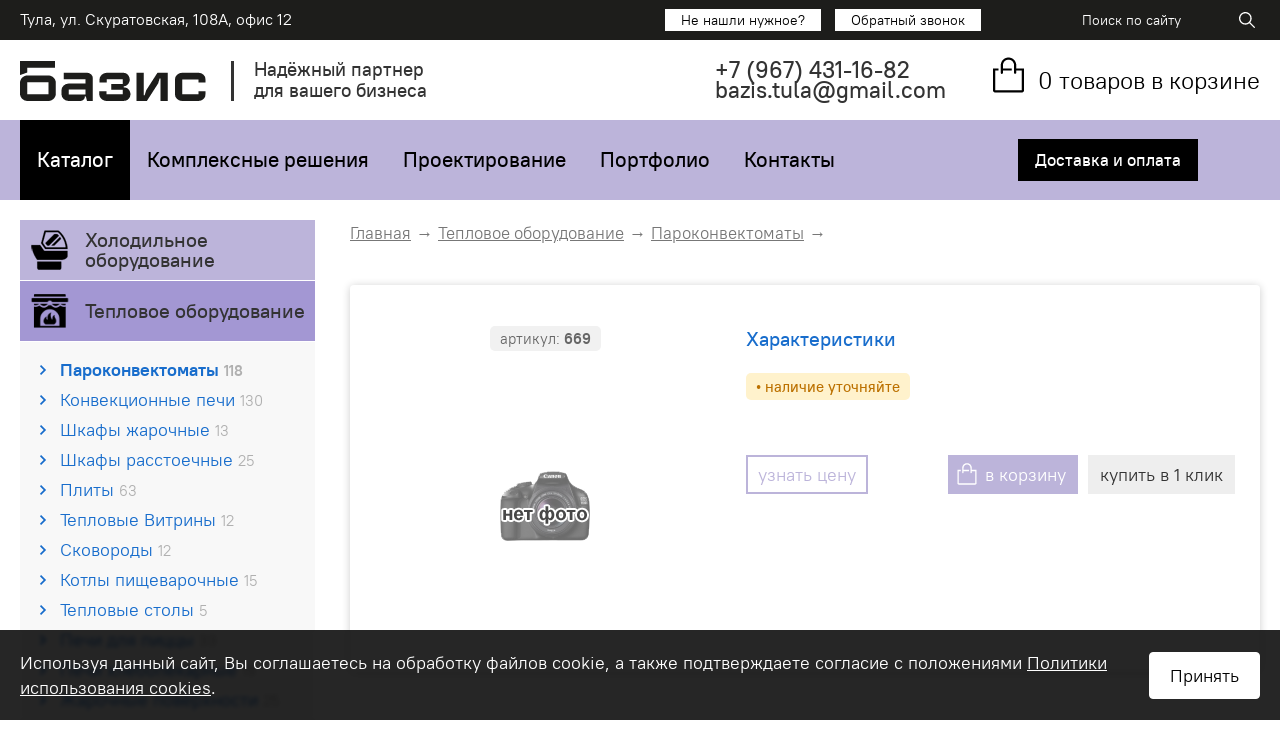

--- FILE ---
content_type: text/html; charset=UTF-8
request_url: https://bazis71.ru/product/professional_kitchen/ovens.htm?id=669
body_size: 8685
content:
<!doctype html>
<html lang="ru">
<head>
	<title> — Купить в Туле</title>
	<meta name="viewport" content="width=device-width, initial-scale=1.0" />
	<meta name="description" content=" — Купить в Туле. Профессиональное холодильное оборудование для магазинов, кафе, баров и ресторанов по выгодной цене. Быстрая доставка, гарантия качества от производителей! Звони и заказывай 8(4872)71-01-14"><meta http-equiv='Last-Modified' content='Fri, 30 Jan 2026 18:41:39 GMT'><meta http-equiv='Content-Type' content='text/html; charset=utf-8'>	<base href='https://bazis71.ru/' />

    <link rel="canonical" href="https://bazis71.ru/product/professional_kitchen/ovens.htm?id=669" />

	<link rel="icon" type="image/png" sizes="16x16" href="/favicon.png" />
	<link rel="icon" type="image/png" sizes="32x32" href="/i/favicon-32x32.png" />
	<link rel="apple-touch-icon" sizes="180x180" href="/i/favicon-180x180.png">

	<link href="/fonts/ptrootui/ptrootui.css" rel="stylesheet" />
	<link href="/fonts/2MASSJ1808/stylesheet.css" rel="stylesheet" />
	<link href="https://fonts.googleapis.com/css?family=Rubik:300,400,500,700,900&amp;subset=cyrillic" rel="stylesheet" />
	<link href="/css/bootstrap.min.css" rel="stylesheet" />
	<link href="/js/fancybox/dist/jquery.fancybox.min.css" rel="stylesheet" />
	<link href="/js/easydropdown/styles.css" rel="stylesheet" />
	<link href="/js/easydropdown/easydropdown.css" rel="stylesheet" />
	<link href="/js/mmenu/jquery.mmenu.all.css" rel="stylesheet" />
	<link href="/js/slick/slick.css" rel="stylesheet" />
	<link href="/js/slick/slick-theme.css" rel="stylesheet" />
	<link href="/css/styles.css?v=28" rel="stylesheet" />
	<link href="/css/shop.css?v=26" rel="stylesheet" />
	<link href="/css/loader.css" rel="stylesheet" />
	<link href="/css/mobile.css?v=24" rel="stylesheet" />
	<link href="/css/scheme.css?v=6" rel="stylesheet" />

	<script src="/js/jquery.min.js"></script>
	<script src="/js/bootstrap.min.js"></script>

	<script src="/js/mmenu/jquery.mmenu.all.min.js"></script>
	<script src="/js/mmenu/main_mmenu_config.js"></script>

	<!-- Global site tag (gtag.js) - Google Analytics -->
	<script async src="https://www.googletagmanager.com/gtag/js?id=G-VS8FG4NM26"></script>
	<script>
	  window.dataLayer = window.dataLayer || [];
	  function gtag(){dataLayer.push(arguments);}
	  gtag('js', new Date());

	  gtag('config', 'G-VS8FG4NM26');
	</script>

</head>
<body>

<div class="canvas">
	<header>
		<div class="header-top">
			<div class="container">
				<div class="header-top-inner">
					<div class="left">
						Тула, ул. Скуратовская, 108А, офис 12
					</div>
					<div class="right">
                        <div class="btns">
                            <a href="#" class="link-find">Не нашли нужное?</a>
                            <a href="#" class="link-callback">Обратный звонок</a>
                        </div>
						<div class="mob-menu"><a href="#menu"><img src="/i/menu.svg" /></a></div>
						<form action="/search.htm" class="form-search">
							<input name="search" value="" type="text" placeholder="Поиск по сайту" class="search-field" />
							<button class="search-btn"></button>
						</form>
					</div>
				</div>
			</div>
		</div>
		<div class="container">
			<div class="row header-bot">
				<div class="header-logo">
					<div class="col-1">
						<a href="/" class="logo"><img src="/i/logo.svg" alt="Базис" /></a>
					</div>
					<div class="col-2"><div class="strip"></div></div>
					<div class="col-3">Надёжный партнер<br/> для вашего бизнеса</div>
				</div>
				<div class="header-contacts">
                    <div class="block-btns">
                        <a href="#" class="link-find">Не нашли нужное?</a>&ensp;
                        <a href="#" class="link-callback">Обратный звонок</a>
                    </div>
					<div class="block-phone">
												<div class="phone"><a href="tel:+7-<span>(967)</span>-431-16-82">+7 <span>(967)</span> 431-16-82</a></div>						<div class="email"><a href="mailto:bazis.tula@gmail.com">bazis.tula@gmail.com</a></div>					</div>
				</div>
				<div class="header-basket">
					<a href="/basket/" class="header-basket-item">
						<div class="header-basket-icon">
							<svg width="39" height="44" viewBox="0 0 39 44" fill="none" xmlns="https://www.w3.org/2000/svg">
								<path d="M27.25 14.3998V11.1682C27.25 10.1612 27.0495 9.16408 26.6601 8.23373C26.2706 7.30337 25.6997 6.45803 24.9801 5.74597C24.2604 5.03391 23.4061 4.46907 22.4658 4.08371C21.5255 3.69834 20.5177 3.5 19.5 3.5C18.4823 3.5 17.4745 3.69834 16.5342 4.08371C15.5939 4.46907 14.7396 5.03391 14.0199 5.74597C13.3003 6.45803 12.7294 7.30337 12.3399 8.23373C11.9505 9.16408 11.75 10.1612 11.75 11.1682V18.8365C11.75 19.127 11.8666 19.4056 12.0743 19.6111C12.2819 19.8165 12.5635 19.9319 12.8571 19.9319C13.1508 19.9319 13.4324 19.8165 13.64 19.6111C13.8476 19.4056 13.9643 19.127 13.9643 18.8365V16.5908H22.8214V14.3998H13.9643V11.1682C13.9643 9.71556 14.5475 8.32238 15.5857 7.29519C16.6238 6.268 18.0318 5.69092 19.5 5.69092C20.9682 5.69092 22.3762 6.268 23.4143 7.29519C24.4525 8.32238 25.0357 9.71556 25.0357 11.1682V18.7817C25.0357 19.0722 25.1524 19.3509 25.36 19.5563C25.5676 19.7617 25.8492 19.8772 26.1429 19.8772C26.4365 19.8772 26.7181 19.7617 26.9257 19.5563C27.1334 19.3509 27.25 19.0722 27.25 18.7817V16.5908H32.7857V36.3091H6.21429V16.5908H9.53571V14.3998H4V36.4077C4 36.9626 4.22279 37.4948 4.61936 37.8872C5.01594 38.2796 5.5538 38.5 6.11464 38.5H32.8854C33.4462 38.5 33.9841 38.2796 34.3806 37.8872C34.7772 37.4948 35 36.9626 35 36.4077V14.3998H27.25Z" fill="#000000"/>
							</svg>
						</div>
						<div class="header-basket-text"><span class="basket-num">0</span><span class="basket-caption"> товаров в корзине</span></div>
					</a>
				</div>
			</div>
		</div>
	</header>
	<nav>
		<div class="container">
			<div class="row nav-box">
				<div class="col-1">
					 
					<ul class="top-menu">
                    							<li class="active">
							<a href="/product/">Каталог</a>														<ul>
															<li><a href="/product/refrigeration_equipment/" >Холодильное оборудование</a></li>
															<li><a href="/product/professional_kitchen/" >Тепловое оборудование</a></li>
															<li><a href="/product/electromechanical_equipment/" >Электромеханическое оборудование</a></li>
															<li><a href="/product/neutral_equipment/" >Нейтральное оборудование</a></li>
															<li><a href="/product/trading_equipment/" >Торговое оборудование</a></li>
															<li><a href="/product/baking_equipment/" >Хлебопекарное оборудование</a></li>
															<li><a href="/product/distribution_line/" >Линия раздач</a></li>
															<li><a href="/product/bar_equipment/" >Барное оборудование</a></li>
															<li><a href="/product/dishwasher/" >Посудомоечные машины</a></li>
															<li><a href="/product/laundry_equipment/" >Прачечное оборудование</a></li>
															<li><a href="/product/weighing_and_packaging_equipment/" >Весовое и упаковочное оборудование</a></li>
															<li><a href="/product/coffee_equipment/" >Кофейное оборудование</a></li>
															<li><a href="/product/equipment_for_disinfection/" >Оборудование для дезинфекции и очистки</a></li>
															<li><a href="/product/inventory/" >Посуда и инвентарь</a></li>
															<li><a href="/product/water_treatment_equipment/" >Оборудование для водоподготовки</a></li>
															<li><a href="/product/be-blocks/" >Be block's!</a></li>
															<li><a href="/product/mebal/" >Мебель</a></li>
														</ul>
													</li>
												<li>
							<a href="/product/po-tipu/">Комплексные решения</a>														<ul>
															<li><a href="/product/po-tipu/dlya-magazinov/" >Оборудование для продуктовых магазинов</a></li>
															<li><a href="/product/po-tipu/dlya-restoranov/" >Оборудование для кафе и ресторанов</a></li>
															<li><a href="/product/po-tipu/dlya-barov/" >Оборудование для баров</a></li>
															<li><a href="/product/po-tipu/dlya-fast_food/" >Оборудование для фаст фуда</a></li>
															<li><a href="/product/po-tipu/dlya-pizzerias/" >Оборудование для пиццерий</a></li>
															<li><a href="/product/po-tipu/dlya-dining_rooms/" >Оборудование для столовых</a></li>
															<li><a href="/product/po-tipu/dlya-food_trucks/" >Оборудование для фуд траков</a></li>
															<li><a href="/product/po-tipu/dlya-warehouses/" >Оборудование для склада</a></li>
															<li><a href="/product/po-tipu/dlya-boutiques/" >Оборудование для бутиков</a></li>
														</ul>
													</li>
												<li>
							<a href="/projection.htm">Проектирование</a>													</li>
												<li>
							<a href="/portfolio/">Портфолио</a>													</li>
												<li>
							<a href="/contacts.htm">Контакты</a>													</li>
											</ul>
									</div>
				                <div class="col-2">

                    <a href="/delivery/">Доставка и оплата</a>
                </div>
            </div>
		</div>
	</nav>

	<section>
		<div class="container">
			<div class="row">
				
				
				<div class="hidden-xs col-sm-4 col-md-3 col-lg-3 left-col">
										<div class="left-menu">
												<div class="item">
							<div class="left-menu-header">
								<div class="photo"><img src="/f/_cat/m-1.png" /></div>
								<div class="title"><a href="/product/refrigeration_equipment/" class="word-break">Холодильное оборудование</a></div>
							</div>

													</div>
												<div class="item">
							<div class="left-menu-header active">
								<div class="photo"><img src="/f/_cat/icons1171659.png" /></div>
								<div class="title"><a href="/product/professional_kitchen/" class="word-break">Тепловое оборудование</a></div>
							</div>

														<ul>
															<li><a href="/product/professional_kitchen/ovens.htm" class="active">Пароконвектоматы <span class="num">118</span></a></li>
															<li><a href="/product/professional_kitchen/convection_oven.htm">Конвекционные печи <span class="num">130</span></a></li>
															<li><a href="/product/professional_kitchen/frying.htm">Шкафы жарочные <span class="num">13</span></a></li>
															<li><a href="/product/professional_kitchen/proofing.htm">Шкафы расстоечные <span class="num">25</span></a></li>
															<li><a href="/product/professional_kitchen/plate/">Плиты <span class="num">63</span></a></li>
															<li><a href="/product/professional_kitchen/.htm">Тепловые Витрины <span class="num">12</span></a></li>
															<li><a href="/product/professional_kitchen/pans.htm">Сковороды <span class="num">12</span></a></li>
															<li><a href="/product/professional_kitchen/boilers_steam_kettle.htm">Котлы пищеварочные <span class="num">15</span></a></li>
															<li><a href="/product/professional_kitchen/tables.htm">Тепловые столы <span class="num">5</span></a></li>
															<li><a href="/product/professional_kitchen/pizza.htm">Печи для пиццы <span class="num">33</span></a></li>
															<li><a href="/product/professional_kitchen/baking.htm">Печи хлебопекарные <span class="num">19</span></a></li>
															<li><a href="/product/professional_kitchen/roasting.htm">Жарочные поверхности <span class="num">25</span></a></li>
															<li><a href="/product/professional_kitchen/hot_dog_machines.htm">Аппараты для хот-догов <span class="num">5</span></a></li>
															<li><a href="/product/professional_kitchen/devices_the_doughnut_shop.htm">Аппараты пончиковые <span class="num">4</span></a></li>
															<li><a href="/product/professional_kitchen/crepe_makers.htm">Блинные аппараты <span class="num">11</span></a></li>
															<li><a href="/product/professional_kitchen/waffle_makers.htm">Вафельницы <span class="num">25</span></a></li>
															<li><a href="/product/professional_kitchen/showcase_for_chickens.htm">Витрины для кур <span class="num">1</span></a></li>
															<li><a href="/product/professional_kitchen/chicken_grills.htm">Грили для кур <span class="num">7</span></a></li>
															<li><a href="/product/professional_kitchen/greeley_contact.htm">Грили контактные <span class="num">35</span></a></li>
															<li><a href="/product/professional_kitchen/grills_for_shawarma.htm">Грили для шаурмы <span class="num">17</span></a></li>
															<li><a href="/product/professional_kitchen/salamander_grills.htm">Грили Salamander <span class="num">9</span></a></li>
															<li><a href="/product/professional_kitchen/grill_roller.htm">Грили роликовые <span class="num">11</span></a></li>
															<li><a href="/product/professional_kitchen/fryers.htm">Фритюрницы <span class="num">38</span></a></li>
															<li><a href="/product/professional_kitchen/boilers.htm">Кипятильники <span class="num">20</span></a></li>
															<li><a href="/product/professional_kitchen/cheburechnoy.htm">Чебуречницы <span class="num">13</span></a></li>
															<li><a href="/product/professional_kitchen/pasta_cooker.htm">Макароноварки <span class="num">6</span></a></li>
															<li><a href="/product/professional_kitchen/rice_cooker.htm">Рисоварки <span class="num">13</span></a></li>
															<li><a href="/product/professional_kitchen/rotary_kiln.htm">Печи ротационные <span class="num">3</span></a></li>
															<li><a href="/product/professional_kitchen/burger_equipment/">Оборудование для бургерных <span class="num">0</span></a></li>
															<li><a href="/product/professional_kitchen/apparatus_for_cotton_candy_and_popcorn/">Аппараты для сахарной ваты и попкорна <span class="num">0</span></a></li>
															<li><a href="/product/professional_kitchen/professional_toasters.htm">Тостеры профессиональные  <span class="num">8</span></a></li>
															<li><a href="/product/professional_kitchen/steam_tables_for_first_courses.htm">Мармиты для первых и вторых блюд <span class="num">23</span></a></li>
															<li><a href="/product/professional_kitchen/dehydrators.htm">Дегидраторы <span class="num">13</span></a></li>
														</ul>
													</div>
												<div class="item">
							<div class="left-menu-header">
								<div class="photo"><img src="/f/_cat/m-4.png" /></div>
								<div class="title"><a href="/product/electromechanical_equipment/" class="word-break">Электромеханическое оборудование</a></div>
							</div>

													</div>
												<div class="item">
							<div class="left-menu-header">
								<div class="photo"><img src="/f/_cat/m-5.png" /></div>
								<div class="title"><a href="/product/neutral_equipment/" class="word-break">Нейтральное оборудование</a></div>
							</div>

													</div>
												<div class="item">
							<div class="left-menu-header">
								<div class="photo"><img src="/f/_cat/m-2.png" /></div>
								<div class="title"><a href="/product/trading_equipment/" class="word-break">Торговое оборудование</a></div>
							</div>

													</div>
												<div class="item">
							<div class="left-menu-header">
								<div class="photo"><img src="/f/_cat/icons5171924.png" /></div>
								<div class="title"><a href="/product/baking_equipment/" class="word-break">Хлебопекарное оборудование</a></div>
							</div>

													</div>
												<div class="item">
							<div class="left-menu-header">
								<div class="photo"><img src="/f/_cat/m-31.png" /></div>
								<div class="title"><a href="/product/distribution_line/">Линия раздач</a></div>
							</div>

													</div>
												<div class="item">
							<div class="left-menu-header">
								<div class="photo"><img src="/f/_cat/icons6171858.png" /></div>
								<div class="title"><a href="/product/bar_equipment/" class="word-break">Барное оборудование</a></div>
							</div>

													</div>
												<div class="item">
							<div class="left-menu-header">
								<div class="photo"><img src="/f/_cat/icons4171952.png" /></div>
								<div class="title"><a href="/product/dishwasher/" class="word-break">Посудомоечные машины</a></div>
							</div>

													</div>
												<div class="item">
							<div class="left-menu-header">
								<div class="photo"><img src="/f/_cat/washing.svg" /></div>
								<div class="title"><a href="/product/laundry_equipment/" class="word-break">Прачечное оборудование</a></div>
							</div>

													</div>
												<div class="item">
							<div class="left-menu-header">
								<div class="photo"><img src="/f/_cat/icons3172005.png" /></div>
								<div class="title"><a href="/product/weighing_and_packaging_equipment/" class="word-break">Весовое и упаковочное оборудование</a></div>
							</div>

													</div>
												<div class="item">
							<div class="left-menu-header">
								<div class="photo"><img src="/f/_cat/icons2172021.png" /></div>
								<div class="title"><a href="/product/coffee_equipment/" class="word-break">Кофейное оборудование</a></div>
							</div>

													</div>
												<div class="item">
							<div class="left-menu-header">
								<div class="photo"><img src="/f/_cat/bleach.svg" /></div>
								<div class="title"><a href="/product/equipment_for_disinfection/" class="word-break">Оборудование для дезинфекции и очистки</a></div>
							</div>

													</div>
												<div class="item">
							<div class="left-menu-header">
								<div class="photo"><img src="/f/_cat/plate.svg" /></div>
								<div class="title"><a href="/product/inventory/" class="word-break">Посуда и инвентарь</a></div>
							</div>

													</div>
												<div class="item">
							<div class="left-menu-header">
								<div class="photo"><img src="/f/_cat/water.svg" /></div>
								<div class="title"><a href="/product/water_treatment_equipment/" class="word-break">Оборудование для водоподготовки</a></div>
							</div>

													</div>
												<div class="item">
							<div class="left-menu-header">
								<div class="photo"><img src="/f/_cat/blocks.svg" /></div>
								<div class="title"><a href="/product/be-blocks/">Be block's!</a></div>
							</div>

													</div>
												<div class="item">
							<div class="left-menu-header">
								<div class="photo"><img src="/f/_cat/closet.svg" /></div>
								<div class="title"><a href="/product/mebal/">Мебель</a></div>
							</div>

													</div>
											</div>
									</div>
				<div class="col-xs-12 col-sm-8 col-md-9 col-lg-9 content right-col">

				<ul class="crumbs"><li><a href='/'>Главная</a></li><li><a href='/product/professional_kitchen/'>Тепловое оборудование</a></li><li><a href="/product/professional_kitchen/ovens.htm">Пароконвектоматы</a></li> <li></li></ul>

<div>
	<h2 class="catalog-prod-name" itemprop="name"></h2>

	<div class="catalog-prod catalog-card">
		<div class="row item">
			<div class="col-xs-12 col-sm-12 col-md-4 col-lg-5">
				<div class="text-center">
					<div class="artikul">артикул: <b>669</b></div>
				</div>
				<div class="photo"><img src="/i/no-photo.png" alt="нет фото" /></div>
			</div>
			<div class="col-xs-12 col-sm-12 col-md-8 col-lg-7">
									<div class="title">Характеристики</div>
					<ul class="params">
											</ul>
                    <div class="stock orange">&bull; наличие уточняйте</div>
				
				<div class="block-order">
					<div class="block-price">
													<button class="btn-price btn-light">узнать цену</button>
											</div>
					<div class="block-basket">
						<a href="#" class="btn basket-add" data-id="669">в корзину</a>
					</div>
					<div class="block-order1click">
						<a href="#" class="btn-dark basket-buy" data-id="669">купить в 1 клик</a>
					</div>
				</div>
			</div>
		</div>
		
			</div>

    <ul class="tabs">
		<li id="description" class="active">Описание</li>
		<li id="delivery">Доставка</li>
    </ul>

    <div class="tab-content">
        <div class="description" itemprop="description">
                                </div>

        <div class="delivery">

            <h3>По Туле и области:</h3>

            <ul>
                <li>Доставка по Туле и области осуществляется наёмным транспортом и согласовывается с клиентом после уточнения объёма заказа</li>
            </ul>

            <h3>По России:</h3>

            <ul>
                <li>Доставка по России осуществляется через транспортные компании СДЭК, Деловые Линии, ПЭК или иные доступные в вашем регионе</li>
                <li>Сроки доставки транспортной компанией зависят от региона получателя и выбраной ТК.</li>
                <li>Стоимость рассчитывается при оформлении согласно тарифам ТК</li>
                <li>Самовывоз осуществляется после оформления и оплаты заказа<br />
                    <strong>Адрес:</strong> г. Тула, ул. Скуратовская 108а<br />
                    <strong>Время работы склада:</strong> пн-пт 10:00 - 17:00</li>
            </ul>

            <p>Конечная стоимость доставки согласовывается менеджером после подтверждения наличия при оформлении заказа.</p>
        </div>
    </div>
</div>

				</div>
			</div>
		</div>
	</section>

	<footer>
		<div class="footer-top">
			<div class="container">
				<div class="row">
					<div class="col-xs-12 col-sm-7 col-md-3 logo">
						<p><a href="/"><img src="/i/logo-white.svg" /></a></p>
						<p>Комплексное оснащение предприятий общественного питания и торговли</p>
												<p>
							<br/><iframe src="https://yandex.ru/sprav/widget/rating-badge/185653394932" width="150" height="50" frameborder="0"></iframe>
						</p>
					</div>
					<div class="hidden-xs hidden-sm col-md-4">
						<p class="footer-menu-title">Каталог товаров</p>
						
						 
						<ul class="footer-menu">
													<li><a href="/product/refrigeration_equipment/">Холодильное оборудование</a></li>
													<li class="active"><a href="/product/professional_kitchen/">Тепловое оборудование</a></li>
													<li><a href="/product/electromechanical_equipment/">Электромеханическое оборудование</a></li>
													<li><a href="/product/neutral_equipment/">Нейтральное оборудование</a></li>
													<li><a href="/product/trading_equipment/">Торговое оборудование</a></li>
													<li><a href="/product/baking_equipment/">Хлебопекарное оборудование</a></li>
													<li><a href="/product/distribution_line/">Линия раздач</a></li>
													<li><a href="/product/bar_equipment/">Барное оборудование</a></li>
													<li><a href="/product/dishwasher/">Посудомоечные машины</a></li>
													<li><a href="/product/laundry_equipment/">Прачечное оборудование</a></li>
													<li><a href="/product/weighing_and_packaging_equipment/">Весовое и упаковочное оборудование</a></li>
													<li><a href="/product/coffee_equipment/">Кофейное оборудование</a></li>
													<li><a href="/product/equipment_for_disinfection/">Оборудование для дезинфекции и очистки</a></li>
													<li><a href="/product/inventory/">Посуда и инвентарь</a></li>
													<li><a href="/product/water_treatment_equipment/">Оборудование для водоподготовки</a></li>
													<li><a href="/product/be-blocks/">Be block's!</a></li>
													<li><a href="/product/mebal/">Мебель</a></li>
												</ul>
											</div>
					<div class="hidden-xs hidden-sm col-md-2">
						<p class="footer-menu-title">О нас</p>
						<ul class="footer-menu">
							<li><a href="/projection.htm">Проектирование</a></li>
							<li><a href="/services.htm">Услуги и сервис</a></li>
							<li><a href="/portfolio/">Портфолио</a></li>
							<li><a href="/contacts.htm">Контакты</a></li>
						</ul>
					</div>
					<div class="col-xs-12 col-sm-5 col-md-3 contacts">
						<p class="footer-menu-title">Контактная Информация</p>
						<p>
							Телефон:<br/> <a href="tel:+7-<span>(967)</span>-431-16-82" class="phone">+7 <span>(967)</span> 431-16-82</a>						</p>
						<p>
							E-mail:<br/> <a href="mailto:bazis.tula@gmail.com" class="email">bazis.tula@gmail.com</a>						</p>
						<p>
							Адрес:<br/>
							Тула, Скуратовская 108а						</p>
					</div>
				</div>
			</div>
		</div>
		<div class="footer-bottom">
			<div class="container">
					© 2015-2026 Базис – <a href="/">оборудование для магазинов</a> | 
<a href="/f/agreement.pdf" target="_blank">Пользовательское соглашение</a>					
					<!-- Yandex.Metrika counter -->
<script type="text/javascript" >
   (function(m,e,t,r,i,k,a){m[i]=m[i]||function(){(m[i].a=m[i].a||[]).push(arguments)};
   m[i].l=1*new Date();k=e.createElement(t),a=e.getElementsByTagName(t)[0],k.async=1,k.src=r,a.parentNode.insertBefore(k,a)})
   (window, document, "script", "https://mc.yandex.ru/metrika/tag.js", "ym");

   ym(36470355, "init", {
        clickmap:true,
        trackLinks:true,
        accurateTrackBounce:true,
        webvisor:true
   });
</script>
<noscript><div><img src="https://mc.yandex.ru/watch/36470355" style="position:absolute; left:-9999px;" alt="" /></div></noscript>
<!-- /Yandex.Metrika counter -->

<script src="//code-ya.jivosite.com/widget/Au1VIPNeDf" async></script>			</div>
		</div>
	</footer>

	<noindex>
		<div id="canvas"></div>

		<div id="status" class="dialog">
			<div class="cross close_dialog" title="закрыть"></div>
			<h2>Корзина</h2>
			<p>Товар успешно добавлен. В корзине товаров: <b><span class='basket-num'>1</span> шт.</b></p>
			<div class="row buttons">
				<div class='col-xs-12 col-sm-6'><a href="/basket/" class="btn-solid">оформить заказ</a></div>
				<div class='col-xs-12 col-sm-6'><a href="#" class="btn-dark close_dialog">продолжить покупки</a></div>
			</div>
		</div>

		<div id="callback" class="dialog">
			<div class="cross close_dialog" title="закрыть"></div>
			<h2>Обратный звонок</h2>
			<form action="" class="form-validate" id="form_callback">
			<input type="hidden" id="callback_type" value="callback">
			<input type="hidden" id="callback_referer" value="https://bazis71.ru/product/professional_kitchen/ovens.htm?id=669">
				<table width="100%">
				<tr>
					<td>Ваше имя*:</td><td><input type="text" id="callback_name" required /></td>
				</tr>
				<tr>
					<td>Телефон*:</td><td><input type="tel" id="callback_phone" required /></td>
				</tr>
				<tr>
					<td>E-mail:</td><td><input type="text" id="callback_email" /></td>
				 </tr>
				<tr>
					<td>Комментарии:</td>
					<td><textarea id="callback_text"></textarea></td>
				  </tr>
				<tr>
					<td colspan="2"><label class="checkbox"><input type="checkbox" name="privacy" value="1" required /><span>согласен на обработку персональных данных</span></label></td>
				</tr>
				</table>
				<div><input type="submit" class='btn-solid' value="Отправить" /></div>
			</form>
		</div>

		<div id="order_find" class="dialog">
			<div class="cross close_dialog" title="закрыть"></div>
			<h2>Не нашли нужное?</h2>
			<p class="text-left">Если Вы не нашли нужные позиции на нашем сайте, отправьте список оборудования и мы постараемся найти его для Вас.</p>
			<form action="/order/send/" class="form-validate" id="form_find" method="post" enctype="multipart/form-data">
			<input type="hidden" name="type" value="find" />
			<input type="hidden" name="referer" value="https://bazis71.ru/product/professional_kitchen/ovens.htm?id=669" />
				<table width="100%">
				<tr>
					<td>Ваше имя*:</td><td><input type="text" name="name" class="valid" /><input type="text" name="comment" required /></td>
				</tr>
				<tr>
					<td>Телефон*:</td><td><input type="tel" name="phone" required /></td>
				</tr>
				<tr>
					<td>E-mail:</td><td><input type="email" name="email" /></td>
				 </tr>
				<tr>
					<td>Что найти:</td>
					<td><textarea name="text" placeholder="Список оборудования, которое вы хотите, чтобы мы нашли для Вас"></textarea></td>
				</tr>
				<tr>
					<td>Прикрепить файл:</td>
					<td>
						<div class="name"></div>
						<input type="button" class='btn-solid' value="обзор..." onClick="$(this).parent().find('[type=file]').click();" />
						<input type="file" name="file" class="hidden" onChange="$(this).parent().find('.name').text(this.value.match(/[^\\/]*$/)[0]);" />
					</td>
				</tr>
				<tr>
					<td colspan="2"><label class="checkbox"><input type="checkbox" name="privacy" value="1" required /><span>согласен на обработку персональных данных</span></label></td>
				</tr>
				</table>
				<div><input type="submit" class='btn-solid' value="Отправить" /></div>
			</form>
		</div>

		<div id="order1click" class="dialog">
			<div class="cross close_dialog" title="закрыть"></div>
			<h2>Заказа товара</h2>
			<form action="" class="form-validate" id="form_order1click">
			<input type="hidden" id="order1click_type" value="order1click">
			<input type="hidden" id="order1click_referer" value="https://bazis71.ru/product/professional_kitchen/ovens.htm?id=669">
				<table width="100%">
				<tr>
					<td>Ваше имя*:</td><td><input type="text" id="order1click_name" required /></td>
				</tr>
				<tr>
					<td>Телефон*:</td><td><input type="tel" id="order1click_phone" required /></td>
				</tr>
				<tr>
					<td>E-mail:</td><td><input type="text" id="order1click_email" /></td>
				 </tr>
				<tr>
					<td>Товар:</td>
					<td><textarea id="order1click_text"></textarea></td>
				  </tr>
				<tr>
					<td colspan="2"><label class="checkbox"><input type="checkbox" name="privacy" value="1" required /><span>согласен на обработку персональных данных</span></label></td>
				</tr>
				</table>
				<div><input type="submit" class='btn-solid' value="Отправить" /></div>
			</form>
		</div>

		<div id="dialog_no_price" class="dialog">
			<div class="cross close_dialog" title="закрыть"></div>
			<h2>Узнать цену</h2>
			<p class="text-left">В связи со сложной экономической ситуацией, частым изменением внутреннего курса валют наших поставщиков мы не успеваем поддерживать актуальные цены на некоторые товары на сайте.</p>
			<p class="text-left">Однако, большинство представленных товаров <b>есть в наличии!</b></p>
			<p class="text-left">Для того, чтобы <b>узнать цену</b> и наличие, пожалуйста <b>добавьте товар в корзину</b> и <b>отправьте заказ</b>. После этого мы свяжемся с вами и уточним цену.</p>
			<p class="text-center"><input type="button" class='btn-solid close_dialog' value="Закрыть" /></div>
		</div>

		<div class="hidden">
			<nav id="menu">
				<ul>
					 
					<li><a href="/">Главная</a></li>
										<li>
						<span>Каталог</span>												<ul>
														<li><a href="/product/refrigeration_equipment/" >Холодильное оборудование</a></li>
														<li><a href="/product/professional_kitchen/" >Тепловое оборудование</a></li>
														<li><a href="/product/electromechanical_equipment/" >Электромеханическое оборудование</a></li>
														<li><a href="/product/neutral_equipment/" >Нейтральное оборудование</a></li>
														<li><a href="/product/trading_equipment/" >Торговое оборудование</a></li>
														<li><a href="/product/baking_equipment/" >Хлебопекарное оборудование</a></li>
														<li><a href="/product/distribution_line/" >Линия раздач</a></li>
														<li><a href="/product/bar_equipment/" >Барное оборудование</a></li>
														<li><a href="/product/dishwasher/" >Посудомоечные машины</a></li>
														<li><a href="/product/laundry_equipment/" >Прачечное оборудование</a></li>
														<li><a href="/product/weighing_and_packaging_equipment/" >Весовое и упаковочное оборудование</a></li>
														<li><a href="/product/coffee_equipment/" >Кофейное оборудование</a></li>
														<li><a href="/product/equipment_for_disinfection/" >Оборудование для дезинфекции и очистки</a></li>
														<li><a href="/product/inventory/" >Посуда и инвентарь</a></li>
														<li><a href="/product/water_treatment_equipment/" >Оборудование для водоподготовки</a></li>
														<li><a href="/product/be-blocks/" >Be block's!</a></li>
														<li><a href="/product/mebal/" >Мебель</a></li>
													</ul>
											</li>
										<li>
						<span>Комплексные решения</span>												<ul>
														<li><a href="/product/po-tipu/dlya-magazinov/" >Оборудование для продуктовых магазинов</a></li>
														<li><a href="/product/po-tipu/dlya-restoranov/" >Оборудование для кафе и ресторанов</a></li>
														<li><a href="/product/po-tipu/dlya-barov/" >Оборудование для баров</a></li>
														<li><a href="/product/po-tipu/dlya-fast_food/" >Оборудование для фаст фуда</a></li>
														<li><a href="/product/po-tipu/dlya-pizzerias/" >Оборудование для пиццерий</a></li>
														<li><a href="/product/po-tipu/dlya-dining_rooms/" >Оборудование для столовых</a></li>
														<li><a href="/product/po-tipu/dlya-food_trucks/" >Оборудование для фуд траков</a></li>
														<li><a href="/product/po-tipu/dlya-warehouses/" >Оборудование для склада</a></li>
														<li><a href="/product/po-tipu/dlya-boutiques/" >Оборудование для бутиков</a></li>
													</ul>
											</li>
										<li>
						<a href="/portfolio/">Портфолио</a>											</li>
										<li>
						<a href="/contacts.htm">Контакты</a>											</li>
															<li class="m_menu_razdel"><img src="/i/basket-mob.svg" /> корзина</li>
					<li class="m_menu_basket"><a href="/basket/">товаров: <b><span class="basket-num">-</span> шт.</b><br/></a></li>
				</ul>
			</nav>
		</div>

		<div class="loader-box"></div>
	</noindex>

</div>

<noindex>
	        <div class="cookie-agreement">
            <div class="cookie-text">Используя данный сайт, Вы соглашаетесь на обработку файлов cookie, а также подтверждаете согласие с положениями <a href="/privacy_cookie/" target="_blank">Политики использования cookies</a>.</div>
            <div class="cookie-btn"><a href="#" class="btn">Принять</a></div>
        </div>
        <script>
			$('.cookie-agreement .cookie-btn a').click(function(){
				$('.cookie-agreement').hide();

				function setCookieAgreement() {
					const date = new Date();
					date.setTime(date.getTime() + (365 * 24 * 60 * 60 * 1000));
					const expires = "expires=" + date.toUTCString();

					document.cookie =  "cookie_agreement=1;" + expires + ";path=/";
				}
				setCookieAgreement();

				return false;
			});
        </script>
	</noindex>

<script src="/js/jquery.inputmask/dist/jquery.inputmask.bundle.js"></script>
<script src="/js/fancybox/dist/jquery.fancybox.min.js"></script>
<script src="/js/jquery.cookie.js"></script>
<script src="/js/easydropdown/jquery.easydropdown.js"></script>
<script type="text/javascript" src="/js/slick/slick.min.js"></script>
<script src="/js/jquery.inputmask/dist/jquery.inputmask.bundle.js"></script>
<script src="/js/site.js?v=8" charset="utf-8"></script>
<script src="/js/shop.js?v=5" charset="utf-8"></script>
	
</body>
</html>

--- FILE ---
content_type: text/css
request_url: https://bazis71.ru/js/easydropdown/styles.css
body_size: 1187
content:
/* --- RESET --- */

ul.dropdown, .dropdown li, .dropdown ul, 
ul.metro, .metro li, .metro ul{
	margin: 0;
	padding: 0;
	border: 0;
	font-size: 100%;
	vertical-align: baseline;
}

/* PREFIXED CSS */

.metro,
.metro div,
.metro li,
.metro div::after,
.metro .carat,
.metro .carat:after,
.metro .selected::after,
.metro:after{
	-webkit-transition: all 150ms ease-in-out;
	-moz-transition: all 150ms ease-in-out;
	-ms-transition: all 150ms ease-in-out;
	transition: all 150ms ease-in-out;
}

.metro .selected::after,
.metro.scrollable div::after{
	-webkit-pointer-events: none;
	-moz-pointer-events: none;
	-ms-pointer-events: none;
	pointer-events: none;
}

/* WRAPPER */

.metro{
	position: relative;
	width:200px;
	cursor: pointer;
	font-weight:400;
	background: #fff;
	border:1px solid #ccc;
	border-radius:3px;
	-webkit-user-select: none;
	-moz-user-select: none;
	user-select: none;
}

.metro.open{
	z-index: 2;
}

.metro:hover{
	background: #fff;
}

.metro:after{
	content: '';
	position: absolute;
	right: 3px;
	bottom: 3px;
	top: 2px;
	width: 30px;
	background: transparent;
}

.metro.focus:after{
	background: #1081e0;
}

/* CARAT */

.metro .carat,
.metro .carat:after{
	content: '';
	position: absolute;
	right: 10px;
	top: 50%;
	margin-top: -4px;
	border: 8px solid transparent;
	border-top: 8px solid #000;
	z-index: 1;
	
	-webkit-transform-origin: 50% 20%;
	-moz-transform-origin: 50% 20%;
	-ms-transform-origin: 50% 20%;
	transform-origin: 50% 20%;
}

.metro .carat:after{
	margin-top: -10px;
	right: -8px;
	border-top-color: #f8f8f8;
}

.metro:hover .carat:after{
	border-top-color: #fff;
}

.metro.focus .carat{
	border-top-color: #f8f8f8;
}

.metro.focus .carat:after{
	border-top-color: #1081e0;
}

.metro.open .carat{
	-webkit-transform: rotate(180deg);
	-moz-transform: rotate(180deg);
	-ms-transform: rotate(180deg);
	transform: rotate(180deg);
}


/* OLD SELECT (HIDDEN) */

.metro .old{
	position: absolute;
	left: 0;
	top: 0;
	height: 0;
	width: 0;
	overflow: hidden;
}

.metro select{
	position: absolute;
	left: 0px;
	top: 0px;
}

.metro.touch select{
	left: 0;
	top: 0;
	width: 100%;
	height: 100%;
	opacity: 0;
}

/* SELECTED FEEDBACK ITEM */ 

.metro .selected,
.metro li{
	display: block;
	font-size: 15px;
	line-height: 1;
	color: #333;
	padding: 7px 12px;
	overflow: hidden;
	white-space: nowrap;
}

.metro .selected::after{
	content: '';
	position: absolute;
	right: 0;
	top: 0;
	bottom: 0;
	width: 60px;
	
	border-radius: 0 2px 2px 0;
	box-shadow: inset -55px 0 25px -20px #f8f8f8;
}

.metro:hover .selected::after{
	box-shadow: inset -55px 0 25px -20px #fff;
}

/* DROP DOWN WRAPPER */

.metro div{
	position: absolute;
	height: 0;
	left: 0;
	right: 0;
	top: 100%;
	margin-top: -1px;
	background: #f8f8f8;
	overflow: hidden;
	opacity: 0;
	border:1px solid #ccc;
}

.metro:hover div{
	background: #fff;
}

/* Height is adjusted by JS on open */

.metro.open div{
	opacity: 1;
	z-index: 2;
}

/* FADE OVERLAY FOR SCROLLING LISTS */

.metro.scrollable div::after{
	content: '';
	position: absolute;
	left: 0;
	right: 0;
	bottom: 0;
	height: 50px;
	
	box-shadow: inset 0 -50px 30px -35px #f8f8f8;
}

.metro.scrollable:hover div::after{
	box-shadow: inset 0 -50px 30px -35px #f4f4f4;
}

.metro.scrollable.bottom div::after{
	opacity: 0;
}

/* DROP DOWN LIST */

.metro ul{
	position: absolute;
	left: 0;
	top: 0;
	height: 100%;
	width: 100%;
	list-style: none;
	overflow: hidden;
}

.metro.scrollable.open ul{
	overflow-y: auto;
}

/* DROP DOWN LIST ITEMS */

.metro li{
	list-style: none;
	padding: 8px 12px;
}

/* .focus class is also added on hover */

.metro li.focus{
	background: #1081e0;
	position: relative;
	z-index: 3;
	color: #fff;
}

.metro li.active{
	background: #1081e0;
	color: #fff;
}



--- FILE ---
content_type: text/css
request_url: https://bazis71.ru/js/mmenu/jquery.mmenu.all.css
body_size: 6146
content:
.mm-menu,.mm-panels,.mm-panels>.mm-panel{margin:0;left:0;right:0;top:0;bottom:0;z-index:0;box-sizing:border-box}
.mm-btn,.mm-menu{box-sizing:border-box}
.mm-listview a,.mm-listview a:hover,.mm-navbar a,.mm-navbar a:hover{text-decoration:none}
.mm-hidden{display:none!important}
.mm-menu,.mm-panels>.mm-panel:not(.mm-hidden){display:block}
.mm-wrapper{overflow-x:hidden;position:relative}
.mm-menu{padding:0;position:absolute}
.mm-panels,.mm-panels>.mm-panel{background:inherit;border-color:inherit;position:absolute}
.mm-btn,.mm-panel.mm-highest{z-index:1}
.mm-panels{overflow:hidden}
.mm-panel{-webkit-transition:-webkit-transform .4s ease;transition:-webkit-transform .4s ease;transition:transform .4s ease;transition:transform .4s ease,-webkit-transform .4s ease;-webkit-transform:translate3d(100%,0,0);transform:translate3d(100%,0,0)}
.mm-panel.mm-opened{-webkit-transform:translate3d(0,0,0);transform:translate3d(0,0,0)}
.mm-panel.mm-subopened{-webkit-transform:translate3d(-30%,0,0);transform:translate3d(-30%,0,0)}
.mm-panels>.mm-panel{-webkit-overflow-scrolling:touch;overflow:scroll;overflow-x:hidden;overflow-y:auto;padding:0 20px}
.mm-listview .mm-divider,.mm-listview>li>a,.mm-listview>li>span,.mm-navbar .mm-title{text-overflow:ellipsis;white-space:nowrap;overflow:hidden}
.mm-panels>.mm-panel.mm-hasnavbar{padding-top:40px}
.mm-panels>.mm-panel:after,.mm-panels>.mm-panel:before{content:'';display:block;height:20px}
.mm-vertical .mm-panel{-webkit-transform:none!important;-ms-transform:none!important;transform:none!important}
.mm-listview .mm-vertical .mm-panel,.mm-vertical .mm-listview .mm-panel{display:none;padding:10px 0 10px 10px}
.mm-listview .mm-vertical .mm-panel .mm-listview>li:last-child:after,.mm-vertical .mm-listview .mm-panel .mm-listview>li:last-child:after{border-color:transparent}
.mm-vertical li.mm-opened>.mm-panel,li.mm-vertical.mm-opened>.mm-panel{display:block}
.mm-listview>li.mm-vertical>.mm-next,.mm-vertical .mm-listview>li>.mm-next{height:40px;bottom:auto}
.mm-listview>li.mm-vertical>.mm-next:after,.mm-vertical .mm-listview>li>.mm-next:after{top:16px;bottom:auto}
.mm-listview>li.mm-vertical.mm-opened>.mm-next:after,.mm-vertical .mm-listview>li.mm-opened>.mm-next:after{-webkit-transform:rotate(45deg);-ms-transform:rotate(45deg);transform:rotate(45deg);right:19px}
.mm-btn{width:40px;height:40px;position:absolute;top:0}
.mm-clear:after,.mm-clear:before,.mm-close:after,.mm-close:before{content:'';border:2px solid transparent;display:block;width:10px;height:10px;margin:auto;position:absolute;top:0;bottom:0;-webkit-transform:rotate(-45deg);-ms-transform:rotate(-45deg);transform:rotate(-45deg)}
.mm-clear:before,.mm-close:before{border-right:none;border-bottom:none;right:5px}
.mm-clear:after,.mm-close:after{border-left:none;border-top:none;right:16px}
.mm-arrow:after,.mm-next:after,.mm-prev:before{content:'';border:2px solid transparent;display:block;width:8px;height:8px;margin:auto;position:absolute;top:0;bottom:0;-webkit-transform:rotate(-45deg);-ms-transform:rotate(-45deg);transform:rotate(-45deg)}
.mm-prev:before{border-right:none;border-bottom:none;left:23px}
.mm-arrow:after,.mm-next:after{border-top:none;border-left:none;right:5px}
.mm-navbar{border-bottom:1px solid;border-color:inherit;text-align:center;line-height:20px;height:40px;padding:0 40px;margin:0;position:absolute;top:0;left:0;right:0}
.mm-navbar>*{display:block;padding:10px 0}
.mm-navbar .mm-btn:first-child{padding-left:20px;left:0}
.mm-navbar .mm-btn:last-child{text-align:right;padding-right:20px;right:0}
.mm-panel .mm-navbar{display:none}
.mm-panel.mm-hasnavbar .mm-navbar{display:block}
.mm-listview,.mm-listview>li{list-style:none;display:block;padding:0;margin:0 10px 0 0;}
.mm-listview{font:inherit;font-size:16px;line-height:20px}
.mm-listview>li{position:relative}
.mm-listview>li,.mm-listview>li .mm-next,.mm-listview>li .mm-next:before,.mm-listview>li:after{border-color:inherit}
.mm-listview>li>a,.mm-listview>li>span{color:inherit;display:block;padding:10px 10px 10px 20px;margin:0}
.mm-listview>li>a.mm-arrow,.mm-listview>li>span.mm-arrow{padding-right:50px}
.mm-listview>li:not(.mm-divider):after{content:'';border-bottom-width:1px;border-bottom-style:solid;display:block;position:absolute;right:0;bottom:0;left:20px}
.mm-listview .mm-next{background:rgba(3,2,1,0);width:50px;padding:0;position:absolute;right:0;top:0;bottom:0;z-index:2}
.mm-listview .mm-next:before{content:'';border-left-width:1px;border-left-style:solid;display:block;position:absolute;top:0;bottom:0;left:0}
.mm-listview .mm-next+a,.mm-listview .mm-next+span{margin-right:50px}
.mm-listview .mm-next.mm-fullsubopen{width:100%}
.mm-listview .mm-next.mm-fullsubopen:before{border-left:none}
.mm-listview .mm-next.mm-fullsubopen+a,.mm-listview .mm-next.mm-fullsubopen+span{padding-right:50px;margin-right:0}
.mm-panels>.mm-panel>.mm-listview{margin:20px -20px}
.mm-panels>.mm-panel>.mm-listview:first-child,.mm-panels>.mm-panel>.mm-navbar+.mm-listview{margin-top:-20px}
.mm-listview .mm-inset{list-style:disc inside;padding:0 10px 15px 40px;margin:0}
.mm-listview .mm-inset>li{padding:5px 0}
.mm-listview .mm-divider{font-size:10px;text-transform:uppercase;text-indent:20px;line-height:25px}
.mm-listview .mm-spacer{padding-top:40px}
.mm-listview .mm-spacer>.mm-next{top:40px}
.mm-listview .mm-spacer.mm-divider{padding-top:25px}
.mm-menu{background:#f3f3f3;border-color:rgba(0,0,0,.1);color:rgba(0,0,0,.7)}
.mm-menu .mm-navbar a,.mm-menu .mm-navbar>*{color:rgba(0,0,0,.3)}
.mm-menu .mm-btn:after,.mm-menu .mm-btn:before{border-color:rgba(0,0,0,.3)}
.mm-menu .mm-listview{border-color:rgba(0,0,0,.1)}
.mm-menu .mm-listview>li .mm-arrow:after,.mm-menu .mm-listview>li .mm-next:after{border-color:rgba(0,0,0,.3)}
.mm-menu .mm-listview>li a:not(.mm-next){-webkit-tap-highlight-color:rgba(255,255,255,.5);tap-highlight-color:rgba(255,255,255,.5)}
.mm-menu .mm-listview>li.mm-selected>a:not(.mm-next),.mm-menu .mm-listview>li.mm-selected>span{background:rgba(255,255,255,.5)}
.mm-menu .mm-divider,.mm-menu .mm-listview>li.mm-opened.mm-vertical>.mm-panel,.mm-menu .mm-listview>li.mm-opened.mm-vertical>a.mm-next,.mm-menu.mm-vertical .mm-listview>li.mm-opened>.mm-panel,.mm-menu.mm-vertical .mm-listview>li.mm-opened>a.mm-next{background:rgba(0,0,0,.05)}
.mm-page{box-sizing:border-box;position:relative}
.mm-slideout{-webkit-transition:-webkit-transform .4s ease;transition:-webkit-transform .4s ease;transition:transform .4s ease;transition:transform .4s ease,-webkit-transform .4s ease;z-index:1}
html.mm-opened{overflow-x:hidden;position:relative}
html.mm-blocking,html.mm-blocking body{overflow:hidden}
html.mm-background .mm-page{background:inherit}
#mm-blocker{background:rgba(3,2,1,0);display:none;width:100%;height:100%;position:fixed;top:0;left:0;z-index:2}
html.mm-blocking #mm-blocker{display:block}
.mm-menu.mm-offcanvas{z-index:0;display:none;position:fixed}
.mm-menu.mm-offcanvas.mm-current{display:block}
.mm-menu{width:80%;min-width:140px;max-width:440px}
html.mm-opening .mm-slideout{-webkit-transform:translate3d(80%,0,0);transform:translate3d(80%,0,0)}
@media all and (max-width:175px){html.mm-opening .mm-slideout{-webkit-transform:translate3d(140px,0,0);transform:translate3d(140px,0,0)}
}
@media all and (min-width:550px){html.mm-opening .mm-slideout{-webkit-transform:translate3d(440px,0,0);transform:translate3d(440px,0,0)}
}
.mm-menu.mm-autoheight.mm-bottom,.mm-menu.mm-autoheight.mm-top{max-height:80%}
.mm-menu.mm-autoheight.mm-bottom.mm-fullscreen,.mm-menu.mm-autoheight.mm-top.mm-fullscreen{max-height:100%}
.mm-menu.mm-measureheight .mm-panel{display:block!important}
.mm-menu.mm-measureheight>.mm-panels>.mm-panel{bottom:auto!important;height:auto!important}
.mm-menu.mm-columns{-webkit-transition-property:width,max-width,-webkit-transform;transition-property:width,max-width,-webkit-transform;transition-property:transform,width,max-width;transition-property:transform,width,max-width,-webkit-transform}
.mm-menu.mm-columns .mm-panels>.mm-panel{width:100%;right:auto;display:none;-webkit-transition-property:width,-webkit-transform;transition-property:width,-webkit-transform;transition-property:transform,width;transition-property:transform,width,-webkit-transform}
.mm-menu.mm-columns .mm-panels>.mm-panel.mm-opened{border-right:1px solid;border-color:inherit;display:block;-webkit-transform:translate3d(0,0,0);transform:translate3d(0,0,0)}
.mm-menu.mm-columns .mm-panels>.mm-panel.mm-subopened{-webkit-transform:translate3d(-100%,0,0);transform:translate3d(-100%,0,0);z-index:2}
.mm-menu.mm-columns .mm-panels>.mm-panel.mm-columns-0{-webkit-transform:translate3d(0,0,0);transform:translate3d(0,0,0)}
.mm-menu.mm-columns .mm-panels>.mm-panel.mm-opened:not([class*=mm-columns-])~.mm-panel:not(.mm-opened).mm-columns-0{display:block;-webkit-transform:translate3d(100%,0,0);transform:translate3d(100%,0,0)}
.mm-menu.mm-columns-0{width:80%;min-width:140px;max-width:0}
html.mm-opening.mm-columns-0 .mm-slideout{-webkit-transform:translate3d(80%,0,0);transform:translate3d(80%,0,0)}
@media all and (max-width:175px){html.mm-opening.mm-columns-0 .mm-slideout{-webkit-transform:translate3d(140px,0,0);transform:translate3d(140px,0,0)}
}
@media all and (min-width:0px){html.mm-opening.mm-columns-0 .mm-slideout{-webkit-transform:translate3d(0,0,0);transform:translate3d(0,0,0)}
}
.mm-menu.mm-columns .mm-panels>.mm-panel.mm-columns-1{-webkit-transform:translate3d(100%,0,0);transform:translate3d(100%,0,0)}
.mm-menu.mm-columns .mm-panels>.mm-panel.mm-opened:not([class*=mm-columns-])~.mm-panel:not(.mm-opened).mm-columns-1{display:block;-webkit-transform:translate3d(200%,0,0);transform:translate3d(200%,0,0)}
.mm-menu.mm-columns-1{width:80%;min-width:140px;max-width:440px}
html.mm-opening.mm-columns-1 .mm-slideout{-webkit-transform:translate3d(80%,0,0);transform:translate3d(80%,0,0)}
@media all and (max-width:175px){html.mm-opening.mm-columns-1 .mm-slideout{-webkit-transform:translate3d(140px,0,0);transform:translate3d(140px,0,0)}
}
@media all and (min-width:550px){html.mm-opening.mm-columns-1 .mm-slideout{-webkit-transform:translate3d(440px,0,0);transform:translate3d(440px,0,0)}
}
.mm-menu.mm-columns-1 .mm-panels>.mm-panel{width:100%}
.mm-menu.mm-columns .mm-panels>.mm-panel.mm-columns-2{-webkit-transform:translate3d(200%,0,0);transform:translate3d(200%,0,0)}
.mm-menu.mm-columns .mm-panels>.mm-panel.mm-opened:not([class*=mm-columns-])~.mm-panel:not(.mm-opened).mm-columns-2{display:block;-webkit-transform:translate3d(300%,0,0);transform:translate3d(300%,0,0)}
.mm-menu.mm-columns-2{width:80%;min-width:140px;max-width:880px}
html.mm-opening.mm-columns-2 .mm-slideout{-webkit-transform:translate3d(80%,0,0);transform:translate3d(80%,0,0)}
@media all and (max-width:175px){html.mm-opening.mm-columns-2 .mm-slideout{-webkit-transform:translate3d(140px,0,0);transform:translate3d(140px,0,0)}
}
@media all and (min-width:1100px){html.mm-opening.mm-columns-2 .mm-slideout{-webkit-transform:translate3d(880px,0,0);transform:translate3d(880px,0,0)}
}
.mm-menu.mm-columns-2 .mm-panels>.mm-panel{width:50%}
.mm-menu.mm-columns .mm-panels>.mm-panel.mm-columns-3{-webkit-transform:translate3d(300%,0,0);transform:translate3d(300%,0,0)}
.mm-menu.mm-columns .mm-panels>.mm-panel.mm-opened:not([class*=mm-columns-])~.mm-panel:not(.mm-opened).mm-columns-3{display:block;-webkit-transform:translate3d(400%,0,0);transform:translate3d(400%,0,0)}
.mm-menu.mm-columns-3{width:80%;min-width:140px;max-width:1320px}
html.mm-opening.mm-columns-3 .mm-slideout{-webkit-transform:translate3d(80%,0,0);transform:translate3d(80%,0,0)}
@media all and (max-width:175px){html.mm-opening.mm-columns-3 .mm-slideout{-webkit-transform:translate3d(140px,0,0);transform:translate3d(140px,0,0)}
}
@media all and (min-width:1650px){html.mm-opening.mm-columns-3 .mm-slideout{-webkit-transform:translate3d(1320px,0,0);transform:translate3d(1320px,0,0)}
}
.mm-menu.mm-columns-3 .mm-panels>.mm-panel{width:33.34%}
.mm-menu.mm-columns .mm-panels>.mm-panel.mm-columns-4{-webkit-transform:translate3d(400%,0,0);transform:translate3d(400%,0,0)}
.mm-menu.mm-columns .mm-panels>.mm-panel.mm-opened:not([class*=mm-columns-])~.mm-panel:not(.mm-opened).mm-columns-4{display:block;-webkit-transform:translate3d(500%,0,0);transform:translate3d(500%,0,0)}
.mm-menu.mm-columns-4{width:80%;min-width:140px;max-width:1760px}
html.mm-opening.mm-columns-4 .mm-slideout{-webkit-transform:translate3d(80%,0,0);transform:translate3d(80%,0,0)}
@media all and (max-width:175px){html.mm-opening.mm-columns-4 .mm-slideout{-webkit-transform:translate3d(140px,0,0);transform:translate3d(140px,0,0)}
}
@media all and (min-width:2200px){html.mm-opening.mm-columns-4 .mm-slideout{-webkit-transform:translate3d(1760px,0,0);transform:translate3d(1760px,0,0)}
}
.mm-menu.mm-columns-4 .mm-panels>.mm-panel{width:25%}
.mm-menu.mm-columns .mm-panels>.mm-panel.mm-columns-5{-webkit-transform:translate3d(500%,0,0);transform:translate3d(500%,0,0)}
.mm-menu.mm-columns .mm-panels>.mm-panel.mm-opened:not([class*=mm-columns-])~.mm-panel:not(.mm-opened).mm-columns-5{display:block;-webkit-transform:translate3d(600%,0,0);transform:translate3d(600%,0,0)}
.mm-menu.mm-columns-5{width:80%;min-width:140px;max-width:2200px}
html.mm-opening.mm-columns-5 .mm-slideout{-webkit-transform:translate3d(80%,0,0);transform:translate3d(80%,0,0)}
@media all and (max-width:175px){html.mm-opening.mm-columns-5 .mm-slideout{-webkit-transform:translate3d(140px,0,0);transform:translate3d(140px,0,0)}
}
@media all and (min-width:2750px){html.mm-opening.mm-columns-5 .mm-slideout{-webkit-transform:translate3d(2200px,0,0);transform:translate3d(2200px,0,0)}
}
.mm-menu.mm-columns-5 .mm-panels>.mm-panel{width:20%}
.mm-menu.mm-columns .mm-panels>.mm-panel.mm-columns-6{-webkit-transform:translate3d(600%,0,0);transform:translate3d(600%,0,0)}
.mm-menu.mm-columns .mm-panels>.mm-panel.mm-opened:not([class*=mm-columns-])~.mm-panel:not(.mm-opened).mm-columns-6{display:block;-webkit-transform:translate3d(700%,0,0);transform:translate3d(700%,0,0)}
.mm-menu.mm-columns-6{width:80%;min-width:140px;max-width:2640px}
html.mm-opening.mm-columns-6 .mm-slideout{-webkit-transform:translate3d(80%,0,0);transform:translate3d(80%,0,0)}
@media all and (max-width:175px){html.mm-opening.mm-columns-6 .mm-slideout{-webkit-transform:translate3d(140px,0,0);transform:translate3d(140px,0,0)}
}
@media all and (min-width:3300px){html.mm-opening.mm-columns-6 .mm-slideout{-webkit-transform:translate3d(2640px,0,0);transform:translate3d(2640px,0,0)}
}
.mm-menu.mm-columns-6 .mm-panels>.mm-panel{width:16.67%}
em.mm-counter{font:inherit;font-size:14px;font-style:normal;text-indent:0;line-height:20px;display:block;margin-top:-10px;position:absolute;right:20px;top:50%}
em.mm-counter+a.mm-next{width:90px}
em.mm-counter+a.mm-next+a,em.mm-counter+a.mm-next+span{margin-right:90px}
em.mm-counter+a.mm-fullsubopen{padding-left:0}
.mm-vertical>.mm-counter{top:12px;margin-top:0}
.mm-vertical.mm-spacer>.mm-counter{margin-top:40px}
.mm-nosubresults>.mm-counter{display:none}
.mm-menu em.mm-counter{color:rgba(0,0,0,.3)}
.mm-divider>span{text-overflow:ellipsis;white-space:nowrap;overflow:hidden;padding:0;line-height:25px}
.mm-divider.mm-opened a.mm-next:after{-webkit-transform:rotate(45deg);-ms-transform:rotate(45deg);transform:rotate(45deg)}
.mm-collapsed:not(.mm-uncollapsed){display:none}
.mm-fixeddivider{background:inherit;display:none;position:absolute;top:0;left:0;right:0;z-index:2;-webkit-transform:translate3d(0,0,0);transform:translate3d(0,0,0)}
.mm-fixeddivider:after{content:none!important;display:none!important}
.mm-hasdividers .mm-fixeddivider{display:block}
.mm-menu .mm-fixeddivider span{background:rgba(0,0,0,.05)}
html.mm-opened.mm-dragging .mm-menu,html.mm-opened.mm-dragging .mm-slideout{-webkit-transition-duration:0s;transition-duration:0s}
.mm-menu.mm-dropdown{box-shadow:0 2px 10px rgba(0,0,0,.3);height:80%}
html.mm-dropdown .mm-slideout{-webkit-transform:none!important;-ms-transform:none!important;transform:none!important;z-index:0}
html.mm-dropdown #mm-blocker{-webkit-transition-delay:0s!important;transition-delay:0s!important;z-index:1}
html.mm-dropdown .mm-menu{z-index:2}
html.mm-dropdown.mm-opened:not(.mm-opening) .mm-menu{display:none}
.mm-menu.mm-tip:before{content:'';background:inherit;box-shadow:0 2px 10px rgba(0,0,0,.3);display:block;width:15px;height:15px;position:absolute;z-index:0;-webkit-transform:rotate(45deg);-ms-transform:rotate(45deg);transform:rotate(45deg)}
.mm-menu.mm-tipleft:before{left:22px}
.mm-menu.mm-tipright:before{right:22px}
.mm-menu.mm-tiptop:before{top:-8px}
.mm-menu.mm-tipbottom:before{bottom:-8px}
.mm-iconpanel .mm-panel{-webkit-transition-property:left,-webkit-transform;transition-property:left,-webkit-transform;transition-property:transform,left;transition-property:transform,left,-webkit-transform}
.mm-iconpanel .mm-panel.mm-opened{border-left:1px solid;border-color:inherit}
.mm-iconpanel .mm-panel.mm-subopened{overflow-y:hidden;left:-40px;-webkit-transform:translate3d(0,0,0);transform:translate3d(0,0,0)}
.mm-iconpanel .mm-panel.mm-iconpanel-0{left:0}
.mm-iconpanel .mm-panel.mm-iconpanel-1{left:40px}
.mm-iconpanel .mm-panel.mm-iconpanel-2{left:80px}
.mm-iconpanel .mm-panel.mm-iconpanel-3{left:120px}
.mm-iconpanel .mm-panel.mm-iconpanel-4{left:160px}
.mm-iconpanel .mm-panel.mm-iconpanel-5{left:200px}
.mm-iconpanel .mm-panel.mm-iconpanel-6{left:240px}
.mm-subblocker{background:inherit;opacity:0;display:block;-webkit-transition:opacity .4s ease;transition:opacity .4s ease}
.mm-subopened .mm-subblocker{opacity:.6;position:absolute;top:0;right:0;bottom:-100000px;left:0;z-index:3}
.mm-navbar-bottom,.mm-navbar-top~.mm-navbar-top{border-bottom:none}
.mm-menu>.mm-navbar{background:inherit;padding:0;z-index:3;-webkit-transform:translate3d(0,0,0);transform:translate3d(0,0,0)}
.mm-navbar-bottom{border-top-width:1px;border-top-style:solid;top:auto;bottom:0}
.mm-navbar-bottom~.mm-navbar-bottom{border-top:none}
.mm-navbar.mm-hasbtns{padding:0 40px}
.mm-navbar[class*=mm-navbar-content-]>*{box-sizing:border-box;display:block;float:left}
.mm-navbar .mm-breadcrumbs{text-overflow:ellipsis;white-space:nowrap;overflow:hidden;-webkit-overflow-scrolling:touch;overflow-x:auto;text-align:left;padding:0 0 0 17px}
.mm-navbar .mm-breadcrumbs>*{display:inline-block;padding:10px 3px}
.mm-navbar .mm-breadcrumbs>a{text-decoration:underline}
.mm-navbar.mm-hasbtns .mm-breadcrumbs{margin-left:-40px}
.mm-navbar.mm-hasbtns .mm-btn:not(.mm-hidden)+.mm-breadcrumbs{margin-left:0;padding-left:0}
.mm-navbar-top-1{top:0}
.mm-hasnavbar-top-1 .mm-panels,.mm-navbar-top-2{top:40px}
.mm-hasnavbar-top-2 .mm-panels,.mm-navbar-top-3{top:80px}
.mm-hasnavbar-top-3 .mm-panels,.mm-navbar-top-4{top:120px}
.mm-hasnavbar-top-4 .mm-panels{top:160px}
.mm-navbar-bottom-1{bottom:0}
.mm-hasnavbar-bottom-1 .mm-panels,.mm-navbar-bottom-2{bottom:40px}
.mm-hasnavbar-bottom-2 .mm-panels,.mm-navbar-bottom-3{bottom:80px}
.mm-hasnavbar-bottom-3 .mm-panels,.mm-navbar-bottom-4{bottom:120px}
.mm-hasnavbar-bottom-4 .mm-panels{bottom:160px}
.mm-navbar-size-2{height:80px}
.mm-navbar-size-3{height:120px}
.mm-navbar-size-4{height:160px}
.mm-navbar-content-2>*{width:50%}
.mm-navbar-content-3>*{width:33.33%}
.mm-navbar-content-4>*{width:25%}
.mm-navbar-content-5>*{width:20%}
.mm-navbar-content-6>*{width:16.67%}
.mm-sronly{text-indent:10px;overflow:hidden;display:block;width:1px;height:1px;position:absolute;z-index:-1}
.mm-search,.mm-search input{box-sizing:border-box}
.mm-search{height:40px;padding:7px 10px 0;position:relative}
.mm-search input{border:none!important;outline:0!important;box-shadow:none!important;border-radius:26px;font:inherit;font-size:14px;line-height:26px;display:block;width:100%;height:26px;min-height:26px;max-height:26px;margin:0;padding:0 10px}
.mm-search input::-ms-clear{display:none}
.mm-search .mm-clear,.mm-search .mm-next{right:0}
.mm-panel>.mm-search{width:100%;position:absolute;top:0;left:0}
.mm-panel.mm-hassearch{padding-top:40px}
.mm-panel.mm-hassearch.mm-hasnavbar{padding-top:80px}
.mm-panel.mm-hassearch.mm-hasnavbar .mm-search{top:40px}
.mm-noresultsmsg{text-align:center;font-size:21px;padding:40px 0}
.mm-noresults .mm-indexer{display:none!important}
li.mm-nosubresults>a.mm-next{display:none}
li.mm-nosubresults>a.mm-next+a,li.mm-nosubresults>a.mm-next+span{padding-right:10px}
.mm-panels>.mm-resultspanel:not(.mm-opened){-webkit-transform:translate3d(0,0,0);transform:translate3d(0,0,0)}
.mm-menu .mm-search input{background:rgba(0,0,0,.05);color:rgba(0,0,0,.7)}
.mm-menu .mm-noresultsmsg{color:rgba(0,0,0,.3)}
.mm-indexer{background:inherit;text-align:center;font-size:12px;box-sizing:border-box;width:20px;position:absolute;top:0;bottom:0;right:-100px;z-index:3;-webkit-transition:right .4s ease;transition:right .4s ease;-webkit-transform:translate3d(0,0,0);transform:translate3d(0,0,0)}
.mm-indexer a{text-decoration:none;display:block;height:3.85%}
.mm-indexer~.mm-panel.mm-hasindexer{padding-right:40px}
.mm-hasindexer .mm-indexer{right:0}
.mm-hasindexer .mm-fixeddivider{right:20px}
.mm-menu .mm-indexer a{color:rgba(0,0,0,.3)}
.mm-menu.mm-hoverselected .mm-listview>li>a.mm-fullsubopen+a,.mm-menu.mm-hoverselected .mm-listview>li>a.mm-fullsubopen+span,.mm-menu.mm-hoverselected .mm-listview>li>a:not(.mm-fullsubopen),.mm-menu.mm-parentselected .mm-listview>li>a.mm-fullsubopen+a,.mm-menu.mm-parentselected .mm-listview>li>a.mm-fullsubopen+span,.mm-menu.mm-parentselected .mm-listview>li>a:not(.mm-fullsubopen){-webkit-transition:background .4s ease;transition:background .4s ease}
.mm-menu.mm-hoverselected .mm-listview>li>a.mm-fullsubopen:hover+span,.mm-menu.mm-hoverselected .mm-listview>li>a:not(.mm-fullsubopen):hover,.mm-menu.mm-parentselected .mm-listview>li>a.mm-selected.mm-fullsubopen+a,.mm-menu.mm-parentselected .mm-listview>li>a.mm-selected.mm-fullsubopen+span,.mm-menu.mm-parentselected .mm-listview>li>a.mm-selected:not(.mm-fullsubopen){background:rgba(255,255,255,.5)}
input.mm-check,input.mm-toggle{position:absolute;left:-10000px}
label.mm-check,label.mm-toggle{margin:0;position:absolute;top:50%;z-index:2;right:20px}
label.mm-check:before,label.mm-toggle:before{content:'';display:block}
label.mm-toggle{border-radius:30px;width:50px;height:30px;margin-top:-15px}
label.mm-toggle:before{border-radius:30px;width:28px;height:28px;margin:1px}
input.mm-toggle:checked~label.mm-toggle:before{float:right}
label.mm-check{width:30px;height:30px;margin-top:-15px}
label.mm-check:before{border-left:3px solid;border-bottom:3px solid;width:40%;height:20%;margin:25% 0 0 20%;opacity:.1;-webkit-transform:rotate(-45deg);-ms-transform:rotate(-45deg);transform:rotate(-45deg)}
input.mm-check:checked~label.mm-check:before{opacity:1}
li.mm-vertical label.mm-check,li.mm-vertical label.mm-toggle{bottom:auto;margin-top:0;top:5px}
label.mm-toggle+a,label.mm-toggle+span{padding-right:80px}
label.mm-check+a,label.mm-check+span{padding-right:60px}
a.mm-next+label.mm-check,a.mm-next+label.mm-toggle{right:60px}
a.mm-next+label.mm-check+a,a.mm-next+label.mm-check+span,a.mm-next+label.mm-toggle+a,a.mm-next+label.mm-toggle+span{margin-right:50px}
a.mm-next+label.mm-toggle+a,a.mm-next+label.mm-toggle+span{padding-right:70px}
a.mm-next+label.mm-check+a,a.mm-next+label.mm-check+span{padding-right:50px}
em.mm-counter+a.mm-next+label.mm-check,em.mm-counter+a.mm-next+label.mm-toggle{right:100px}
em.mm-counter+a.mm-next+label.mm-check+a,em.mm-counter+a.mm-next+label.mm-check+span,em.mm-counter+a.mm-next+label.mm-toggle+a,em.mm-counter+a.mm-next+label.mm-toggle+span{margin-right:90px}
.mm-menu label.mm-toggle{background:rgba(0,0,0,.1)}
.mm-menu label.mm-toggle:before{background:#f3f3f3}
.mm-menu input.mm-toggle:checked~label.mm-toggle{background:#4bd963}
.mm-menu label.mm-check:before{border-color:rgba(0,0,0,.7)}
.mm-listview.mm-border-none>li:after,.mm-menu.mm-border-none .mm-listview>li:after{content:none}
.mm-listview.mm-border-full>li:after,.mm-menu.mm-border-full .mm-listview>li:after{left:0!important}
.mm-listview.mm-border-offset>li:after,.mm-menu.mm-border-offset .mm-listview>li:after{right:20px}
.mm-menu.mm-effect-menu-zoom{-webkit-transition:-webkit-transform .4s ease;transition:-webkit-transform .4s ease;transition:transform .4s ease;transition:transform .4s ease,-webkit-transform .4s ease}
html.mm-opened .mm-menu.mm-effect-menu-zoom{-webkit-transform:scale(.7,.7) translate3d(-30%,0,0);transform:scale(.7,.7) translate3d(-30%,0,0);-webkit-transform-origin:left center;-ms-transform-origin:left center;transform-origin:left center}
html.mm-opening .mm-menu.mm-effect-menu-zoom{-webkit-transform:scale(1,1) translate3d(0,0,0);transform:scale(1,1) translate3d(0,0,0)}
html.mm-right.mm-opened .mm-menu.mm-effect-menu-zoom{-webkit-transform:scale(.7,.7) translate3d(30%,0,0);transform:scale(.7,.7) translate3d(30%,0,0);-webkit-transform-origin:right center;-ms-transform-origin:right center;transform-origin:right center}
html.mm-right.mm-opening .mm-menu.mm-effect-menu-zoom{-webkit-transform:scale(1,1) translate3d(0,0,0);transform:scale(1,1) translate3d(0,0,0)}
.mm-menu.mm-effect-menu-slide{-webkit-transition:-webkit-transform .4s ease;transition:-webkit-transform .4s ease;transition:transform .4s ease;transition:transform .4s ease,-webkit-transform .4s ease}
html.mm-opened .mm-menu.mm-effect-menu-slide{-webkit-transform:translate3d(-30%,0,0);transform:translate3d(-30%,0,0)}
html.mm-opening .mm-menu.mm-effect-menu-slide{-webkit-transform:translate3d(0,0,0);transform:translate3d(0,0,0)}
html.mm-right.mm-opened .mm-menu.mm-effect-menu-slide{-webkit-transform:translate3d(30%,0,0);transform:translate3d(30%,0,0)}
html.mm-right.mm-opening .mm-menu.mm-effect-menu-slide{-webkit-transform:translate3d(0,0,0);transform:translate3d(0,0,0)}
.mm-menu.mm-effect-menu-fade{opacity:0;-webkit-transition:opacity .4s ease;transition:opacity .4s ease}
html.mm-opening .mm-menu.mm-effect-menu-fade{opacity:1}
.mm-menu.mm-effect-panels-zoom .mm-panel{-webkit-transform:scale(1.5,1.5) translate3d(100%,0,0);transform:scale(1.5,1.5) translate3d(100%,0,0);-webkit-transform-origin:left center;-ms-transform-origin:left center;transform-origin:left center}
.mm-menu.mm-effect-panels-zoom .mm-panel.mm-opened{-webkit-transform:scale(1,1) translate3d(0,0,0);transform:scale(1,1) translate3d(0,0,0)}
.mm-menu.mm-effect-panels-zoom .mm-panel.mm-opened.mm-subopened{-webkit-transform:scale(.7,.7) translate3d(-30%,0,0);transform:scale(.7,.7) translate3d(-30%,0,0)}
.mm-menu.mm-effect-panels-slide-0 .mm-panel.mm-subopened{-webkit-transform:translate3d(0,0,0);transform:translate3d(0,0,0)}
.mm-menu.mm-effect-panels-slide-100 .mm-panel.mm-subopened{-webkit-transform:translate3d(-100%,0,0);transform:translate3d(-100%,0,0)}
.mm-menu[class*=mm-effect-listitems-] .mm-listview>li{-webkit-transition:none .4s ease;transition:none .4s ease}
.mm-menu[class*=mm-effect-listitems-] .mm-listview>li:nth-child(1){-webkit-transition-delay:50ms;transition-delay:50ms}
.mm-menu[class*=mm-effect-listitems-] .mm-listview>li:nth-child(2){-webkit-transition-delay:.1s;transition-delay:.1s}
.mm-menu[class*=mm-effect-listitems-] .mm-listview>li:nth-child(3){-webkit-transition-delay:150ms;transition-delay:150ms}
.mm-menu[class*=mm-effect-listitems-] .mm-listview>li:nth-child(4){-webkit-transition-delay:.2s;transition-delay:.2s}
.mm-menu[class*=mm-effect-listitems-] .mm-listview>li:nth-child(5){-webkit-transition-delay:250ms;transition-delay:250ms}
.mm-menu[class*=mm-effect-listitems-] .mm-listview>li:nth-child(6){-webkit-transition-delay:.3s;transition-delay:.3s}
.mm-menu[class*=mm-effect-listitems-] .mm-listview>li:nth-child(7){-webkit-transition-delay:350ms;transition-delay:350ms}
.mm-menu[class*=mm-effect-listitems-] .mm-listview>li:nth-child(8){-webkit-transition-delay:.4s;transition-delay:.4s}
.mm-menu[class*=mm-effect-listitems-] .mm-listview>li:nth-child(9){-webkit-transition-delay:450ms;transition-delay:450ms}
.mm-menu[class*=mm-effect-listitems-] .mm-listview>li:nth-child(10){-webkit-transition-delay:.5s;transition-delay:.5s}
.mm-menu[class*=mm-effect-listitems-] .mm-listview>li:nth-child(11){-webkit-transition-delay:550ms;transition-delay:550ms}
.mm-menu[class*=mm-effect-listitems-] .mm-listview>li:nth-child(12){-webkit-transition-delay:.6s;transition-delay:.6s}
.mm-menu[class*=mm-effect-listitems-] .mm-listview>li:nth-child(13){-webkit-transition-delay:650ms;transition-delay:650ms}
.mm-menu[class*=mm-effect-listitems-] .mm-listview>li:nth-child(14){-webkit-transition-delay:.7s;transition-delay:.7s}
.mm-menu[class*=mm-effect-listitems-] .mm-listview>li:nth-child(15){-webkit-transition-delay:750ms;transition-delay:750ms}
.mm-menu.mm-effect-listitems-slide .mm-listview>li{-webkit-transition-property:opacity,-webkit-transform;transition-property:opacity,-webkit-transform;transition-property:transform,opacity;transition-property:transform,opacity,-webkit-transform;-webkit-transform:translate3d(50%,0,0);transform:translate3d(50%,0,0);opacity:0}
html.mm-opening .mm-menu.mm-effect-listitems-slide .mm-panel.mm-opened .mm-listview>li{-webkit-transform:translate3d(0,0,0);transform:translate3d(0,0,0);opacity:1}
.mm-menu.mm-effect-listitems-fade .mm-listview>li{-webkit-transition-property:opacity;transition-property:opacity;opacity:0}
html.mm-opening .mm-menu.mm-effect-listitems-fade .mm-panel.mm-opened .mm-listview>li{opacity:1}
.mm-menu.mm-effect-listitems-drop .mm-listview>li{-webkit-transition-property:opacity,top;transition-property:opacity,top;opacity:0;top:-25%}
html.mm-opening .mm-menu.mm-effect-listitems-drop .mm-panel.mm-opened .mm-listview>li{opacity:1;top:0}
.mm-menu.mm-fullscreen{width:100%;min-width:140px;max-width:10000px}
html.mm-opening.mm-fullscreen .mm-slideout{-webkit-transform:translate3d(100%,0,0);transform:translate3d(100%,0,0)}
@media all and (max-width:140px){html.mm-opening.mm-fullscreen .mm-slideout{-webkit-transform:translate3d(140px,0,0);transform:translate3d(140px,0,0)}
}
@media all and (min-width:10000px){html.mm-opening.mm-fullscreen .mm-slideout{-webkit-transform:translate3d(10000px,0,0);transform:translate3d(10000px,0,0)}
}
html.mm-right.mm-opening.mm-fullscreen .mm-slideout{-webkit-transform:translate3d(-100%,0,0);transform:translate3d(-100%,0,0)}
@media all and (max-width:140px){html.mm-right.mm-opening.mm-fullscreen .mm-slideout{-webkit-transform:translate3d(-140px,0,0);transform:translate3d(-140px,0,0)}
}
@media all and (min-width:10000px){html.mm-right.mm-opening.mm-fullscreen .mm-slideout{-webkit-transform:translate3d(-10000px,0,0);transform:translate3d(-10000px,0,0)}
}
.mm-menu.mm-fullscreen.mm-bottom,.mm-menu.mm-fullscreen.mm-top{height:100%;min-height:140px;max-height:10000px}
html.mm-opened.mm-fullscreen .mm-page{box-shadow:none!important}
.mm-menu .mm-panels>.mm-panel.mm-justified-listview:after,.mm-menu .mm-panels>.mm-panel.mm-justified-listview:before,.mm-menu.mm-justified-listview .mm-panels>.mm-panel:after,.mm-menu.mm-justified-listview .mm-panels>.mm-panel:before{content:none;display:none}
.mm-menu .mm-panels>.mm-panel.mm-justified-listview>.mm-listview,.mm-menu.mm-justified-listview .mm-panels>.mm-panel>.mm-listview{display:-webkit-box;display:-webkit-flex;display:-ms-flexbox;display:flex;-webkit-flex-flow:column nowrap;-ms-flex-flow:column nowrap;flex-flow:column nowrap;height:100%;margin-top:0;margin-bottom:0}
.mm-menu .mm-panels>.mm-panel.mm-justified-listview>.mm-listview>li:not(.mm-divider),.mm-menu.mm-justified-listview .mm-panels>.mm-panel>.mm-listview>li:not(.mm-divider){-webkit-box-flex:1;-webkit-flex:1 1 0;-ms-flex:1 1 0;flex:1 1 0}
.mm-menu .mm-panels>.mm-panel.mm-justified-listview>.mm-listview>li:not(.mm-divider)>a:not(.mm-next),.mm-menu .mm-panels>.mm-panel.mm-justified-listview>.mm-listview>li:not(.mm-divider)>span,.mm-menu.mm-justified-listview .mm-panels>.mm-panel>.mm-listview>li:not(.mm-divider)>a:not(.mm-next),.mm-menu.mm-justified-listview .mm-panels>.mm-panel>.mm-listview>li:not(.mm-divider)>span{box-sizing:border-box;height:100%}
.mm-menu .mm-panels>.mm-panel.mm-justified-listview>.mm-listview>li:not(.mm-divider)>a:not(.mm-next):before,.mm-menu .mm-panels>.mm-panel.mm-justified-listview>.mm-listview>li:not(.mm-divider)>span:before,.mm-menu.mm-justified-listview .mm-panels>.mm-panel>.mm-listview>li:not(.mm-divider)>a:not(.mm-next):before,.mm-menu.mm-justified-listview .mm-panels>.mm-panel>.mm-listview>li:not(.mm-divider)>span:before{content:'';vertical-align:middle;display:inline-block;height:100%;width:0}
.mm-listview.mm-multiline>li .mm-listview>li.mm-multiline>a,.mm-listview.mm-multiline>li .mm-listview>li.mm-multiline>span,.mm-menu.mm-multiline .mm-listview>li>a,.mm-menu.mm-multiline .mm-listview>li>span{text-overflow:clip;white-space:normal}
html.mm-pagedim #mm-blocker,html.mm-pagedim-black #mm-blocker,html.mm-pagedim-white #mm-blocker{opacity:0}
html.mm-pagedim-black.mm-opening #mm-blocker,html.mm-pagedim-white.mm-opening #mm-blocker,html.mm-pagedim.mm-opening #mm-blocker{opacity:.3;-webkit-transition:opacity .4s ease .4s;transition:opacity .4s ease .4s}
html.mm-pagedim #mm-blocker{background:inherit}
html.mm-pagedim-white #mm-blocker{background:#fff}
html.mm-pagedim-black #mm-blocker{background:#000}
.mm-menu.mm-pageshadow:after{content:"";display:block;width:20px;height:120%;position:absolute;left:100%;top:-10%;z-index:99;box-shadow:inset 10px 0 10px rgba(0, 0, 0, 0.3)}
.mm-menu.mm-pageshadow.mm-right:after{left:auto;right:100%}
.mm-menu.mm-pageshadow.mm-front:after,.mm-menu.mm-pageshadow.mm-next:after{content:none;display:none}
.mm-menu.mm-popup{-webkit-transition:opacity .4s ease;transition:opacity .4s ease;opacity:0;box-shadow:0 2px 10px rgba(0,0,0,.3);height:80%;min-height:140px;max-height:880px;top:50%;left:50%;bottom:auto;right:auto;-webkit-transform:translate3d(-50%,-50%,0);transform:translate3d(-50%,-50%,0)}
html.mm-popup.mm-opening .mm-menu.mm-popup{opacity:1}
html.mm-popup .mm-slideout{-webkit-transform:none!important;-ms-transform:none!important;transform:none!important;z-index:0}
html.mm-popup #mm-blocker{-webkit-transition-delay:0s!important;transition-delay:0s!important;z-index:1}
html.mm-popup .mm-menu{z-index:2}
.mm-menu.mm-bottom,.mm-menu.mm-top{width:100%;min-width:100%;max-width:100%;height:80%;min-height:140px;max-height:880px}
.mm-menu.mm-right{left:auto;right:0}
html.mm-right.mm-opening .mm-slideout{-webkit-transform:translate3d(-80%,0,0);transform:translate3d(-80%,0,0)}
@media all and (max-width:175px){html.mm-right.mm-opening .mm-slideout{-webkit-transform:translate3d(-140px,0,0);transform:translate3d(-140px,0,0)}
}
@media all and (min-width:550px){html.mm-right.mm-opening .mm-slideout{-webkit-transform:translate3d(-440px,0,0);transform:translate3d(-440px,0,0)}
}
html.mm-front .mm-slideout{-webkit-transform:none!important;-ms-transform:none!important;transform:none!important;z-index:0}
html.mm-front #mm-blocker{z-index:1}
html.mm-front .mm-menu{z-index:2}
.mm-menu.mm-front,.mm-menu.mm-next{-webkit-transition:-webkit-transform .4s ease;transition:-webkit-transform .4s ease;transition:transform .4s ease;transition:transform .4s ease,-webkit-transform .4s ease;-webkit-transform:translate3d(-100%,0,0);transform:translate3d(-100%,0,0)}
.mm-menu.mm-front.mm-right,.mm-menu.mm-next.mm-right{-webkit-transform:translate3d(100%,0,0);transform:translate3d(100%,0,0)}
.mm-menu.mm-top{-webkit-transform:translate3d(0,-100%,0);transform:translate3d(0,-100%,0)}
.mm-menu.mm-bottom{top:auto;bottom:0;-webkit-transform:translate3d(0,100%,0);transform:translate3d(0,100%,0)}
html.mm-opening .mm-menu.mm-front,html.mm-opening .mm-menu.mm-next{-webkit-transform:translate3d(0,0,0);transform:translate3d(0,0,0)}
.mm-menu.mm-theme-dark{background:#333;border-color:rgba(0,0,0,.15);color:rgba(255,255,255,.8)}
.mm-menu.mm-theme-dark .mm-navbar a,.mm-menu.mm-theme-dark .mm-navbar>*,.mm-menu.mm-theme-dark em.mm-counter{color:rgba(255,255,255,.4)}
.mm-menu.mm-theme-dark .mm-btn:after,.mm-menu.mm-theme-dark .mm-btn:before{border-color:rgba(255,255,255,.4)}
.mm-menu.mm-theme-dark .mm-listview{border-color:rgba(0,0,0,.15)}
.mm-menu.mm-theme-dark .mm-listview>li .mm-arrow:after,.mm-menu.mm-theme-dark .mm-listview>li .mm-next:after{border-color:rgba(255,255,255,.4)}
.mm-menu.mm-theme-dark .mm-listview>li a:not(.mm-next){-webkit-tap-highlight-color:rgba(0,0,0,.1);tap-highlight-color:rgba(0,0,0,.1)}
.mm-menu.mm-theme-dark .mm-listview>li.mm-selected>a:not(.mm-next),.mm-menu.mm-theme-dark .mm-listview>li.mm-selected>span{background:rgba(0,0,0,.1)}
.mm-menu.mm-theme-dark .mm-divider,.mm-menu.mm-theme-dark .mm-fixeddivider span,.mm-menu.mm-theme-dark .mm-listview>li.mm-opened.mm-vertical>.mm-panel,.mm-menu.mm-theme-dark .mm-listview>li.mm-opened.mm-vertical>a.mm-next,.mm-menu.mm-theme-dark.mm-vertical .mm-listview>li.mm-opened>.mm-panel,.mm-menu.mm-theme-dark.mm-vertical .mm-listview>li.mm-opened>a.mm-next{background:rgba(255,255,255,.05)}
.mm-menu.mm-theme-dark label.mm-check:before{border-color:rgba(255,255,255,.8)}
.mm-menu.mm-pageshadow.mm-theme-dark:after{box-shadow:0 0 20px rgba(0,0,0,.5)}
.mm-menu.mm-theme-dark .mm-search input{background:rgba(255,255,255,.3);color:rgba(255,255,255,.8)}
.mm-menu.mm-theme-dark .mm-indexer a,.mm-menu.mm-theme-dark .mm-noresultsmsg{color:rgba(255,255,255,.4)}
.mm-menu.mm-hoverselected.mm-theme-dark .mm-listview>li>a.mm-fullsubopen:hover+span,.mm-menu.mm-hoverselected.mm-theme-dark .mm-listview>li>a:not(.mm-fullsubopen):hover,.mm-menu.mm-parentselected.mm-theme-dark .mm-listview>li>a.mm-selected.mm-fullsubopen+a,.mm-menu.mm-parentselected.mm-theme-dark .mm-listview>li>a.mm-selected.mm-fullsubopen+span,.mm-menu.mm-parentselected.mm-theme-dark .mm-listview>li>a.mm-selected:not(.mm-fullsubopen){background:rgba(0,0,0,.1)}
.mm-menu.mm-theme-dark label.mm-toggle{background:rgba(0,0,0,.15)}
.mm-menu.mm-theme-dark label.mm-toggle:before{background:#333}
.mm-menu.mm-theme-dark input.mm-toggle:checked~label.mm-toggle{background:#4bd963}
.mm-menu.mm-theme-white{background:#fff;border-color:rgba(0,0,0,.1);color:rgba(0,0,0,.6)}
.mm-menu.mm-theme-white .mm-navbar a,.mm-menu.mm-theme-white .mm-navbar>*,.mm-menu.mm-theme-white em.mm-counter{color:rgba(0,0,0,.3)}
.mm-menu.mm-theme-white .mm-btn:after,.mm-menu.mm-theme-white .mm-btn:before{border-color:rgba(0,0,0,.3)}
.mm-menu.mm-theme-white .mm-listview{border-color:rgba(0,0,0,.1)}
.mm-menu.mm-theme-white .mm-listview>li .mm-arrow:after,.mm-menu.mm-theme-white .mm-listview>li .mm-next:after{border-color:rgba(0,0,0,.3)}
.mm-menu.mm-theme-white .mm-listview>li a:not(.mm-next){-webkit-tap-highlight-color:rgba(0,0,0,.05);tap-highlight-color:rgba(0,0,0,.05)}
.mm-menu.mm-theme-white .mm-listview>li.mm-selected>a:not(.mm-next),.mm-menu.mm-theme-white .mm-listview>li.mm-selected>span{background:rgba(0,0,0,.05)}
.mm-menu.mm-theme-white .mm-divider,.mm-menu.mm-theme-white .mm-fixeddivider span,.mm-menu.mm-theme-white .mm-listview>li.mm-opened.mm-vertical>.mm-panel,.mm-menu.mm-theme-white .mm-listview>li.mm-opened.mm-vertical>a.mm-next,.mm-menu.mm-theme-white.mm-vertical .mm-listview>li.mm-opened>.mm-panel,.mm-menu.mm-theme-white.mm-vertical .mm-listview>li.mm-opened>a.mm-next{background:rgba(0,0,0,.03)}
.mm-menu.mm-theme-white label.mm-check:before{border-color:rgba(0,0,0,.6)}
.mm-menu.mm-pageshadow.mm-theme-white:after{box-shadow:0 0 10px rgba(0,0,0,.2)}
.mm-menu.mm-theme-white .mm-search input{background:rgba(0,0,0,.05);color:rgba(0,0,0,.6)}
.mm-menu.mm-theme-white .mm-indexer a,.mm-menu.mm-theme-white .mm-noresultsmsg{color:rgba(0,0,0,.3)}
.mm-menu.mm-hoverselected.mm-theme-white .mm-listview>li>a.mm-fullsubopen:hover+span,.mm-menu.mm-hoverselected.mm-theme-white .mm-listview>li>a:not(.mm-fullsubopen):hover,.mm-menu.mm-parentselected.mm-theme-white .mm-listview>li>a.mm-selected.mm-fullsubopen+a,.mm-menu.mm-parentselected.mm-theme-white .mm-listview>li>a.mm-selected.mm-fullsubopen+span,.mm-menu.mm-parentselected.mm-theme-white .mm-listview>li>a.mm-selected:not(.mm-fullsubopen){background:rgba(0,0,0,.05)}
.mm-menu.mm-theme-white label.mm-toggle{background:rgba(0,0,0,.1)}
.mm-menu.mm-theme-white label.mm-toggle:before{background:#fff}
.mm-menu.mm-theme-white input.mm-toggle:checked~label.mm-toggle{background:#4bd963}
.mm-menu.mm-theme-black{background:#000;border-color:rgba(255,255,255,.2);color:rgba(255,255,255,.6)}
.mm-menu.mm-theme-black .mm-navbar a,.mm-menu.mm-theme-black .mm-navbar>*,.mm-menu.mm-theme-black em.mm-counter{color:rgba(255,255,255,.4)}
.mm-menu.mm-theme-black .mm-btn:after,.mm-menu.mm-theme-black .mm-btn:before{border-color:rgba(255,255,255,.4)}
.mm-menu.mm-theme-black .mm-listview{border-color:rgba(255,255,255,.2)}
.mm-menu.mm-theme-black .mm-listview>li .mm-arrow:after,.mm-menu.mm-theme-black .mm-listview>li .mm-next:after{border-color:rgba(255,255,255,.4)}
.mm-menu.mm-theme-black .mm-listview>li a:not(.mm-next){-webkit-tap-highlight-color:rgba(255,255,255,.3);tap-highlight-color:rgba(255,255,255,.3)}
.mm-menu.mm-theme-black .mm-listview>li.mm-selected>a:not(.mm-next),.mm-menu.mm-theme-black .mm-listview>li.mm-selected>span{background:rgba(255,255,255,.3)}
.mm-menu.mm-theme-black .mm-divider,.mm-menu.mm-theme-black .mm-fixeddivider span,.mm-menu.mm-theme-black .mm-listview>li.mm-opened.mm-vertical>.mm-panel,.mm-menu.mm-theme-black .mm-listview>li.mm-opened.mm-vertical>a.mm-next,.mm-menu.mm-theme-black.mm-vertical .mm-listview>li.mm-opened>.mm-panel,.mm-menu.mm-theme-black.mm-vertical .mm-listview>li.mm-opened>a.mm-next{background:rgba(255,255,255,.2)}
.mm-menu.mm-theme-black label.mm-check:before{border-color:rgba(255,255,255,.6)}
.mm-menu.mm-pageshadow.mm-theme-black:after{content:none;display:none}
.mm-menu.mm-theme-black .mm-search input{background:rgba(255,255,255,.3);color:rgba(255,255,255,.6)}
.mm-menu.mm-theme-black .mm-indexer a,.mm-menu.mm-theme-black .mm-noresultsmsg{color:rgba(255,255,255,.4)}
.mm-menu.mm-hoverselected.mm-theme-black .mm-listview>li>a.mm-fullsubopen:hover+span,.mm-menu.mm-hoverselected.mm-theme-black .mm-listview>li>a:not(.mm-fullsubopen):hover,.mm-menu.mm-parentselected.mm-theme-black .mm-listview>li>a.mm-selected.mm-fullsubopen+a,.mm-menu.mm-parentselected.mm-theme-black .mm-listview>li>a.mm-selected.mm-fullsubopen+span,.mm-menu.mm-parentselected.mm-theme-black .mm-listview>li>a.mm-selected:not(.mm-fullsubopen){background:rgba(255,255,255,.3)}
.mm-menu.mm-theme-black label.mm-toggle{background:rgba(255,255,255,.2)}
.mm-menu.mm-theme-black label.mm-toggle:before{background:#000}
.mm-menu.mm-theme-black input.mm-toggle:checked~label.mm-toggle{background:#4bd963}
.mm-menu .mm-tileview.mm-listview:after,.mm-menu.mm-tileview .mm-listview:after{content:'';display:block;clear:both}
.mm-menu .mm-tileview.mm-listview>li>.mm-next:after,.mm-menu .mm-tileview.mm-listview>li>.mm-next:before,.mm-menu.mm-tileview .mm-listview>li>.mm-next:after,.mm-menu.mm-tileview .mm-listview>li>.mm-next:before,.mm-menu.mm-tileview .mm-panel:after{content:none;display:none}
.mm-menu .mm-tileview.mm-listview>li,.mm-menu.mm-tileview .mm-listview>li{width:50%;height:0;padding:50% 0 0;float:left;position:relative}
.mm-menu .mm-tileview.mm-listview>li:after,.mm-menu.mm-tileview .mm-listview>li:after{left:0;top:0;border-right-width:1px;border-right-style:solid;z-index:-1}
.mm-menu .mm-tileview.mm-listview>li.mm-tile-xs,.mm-menu.mm-tileview .mm-listview>li.mm-tile-xs{width:12.5%;padding-top:12.5%}
.mm-menu .mm-tileview.mm-listview>li.mm-tile-s,.mm-menu.mm-tileview .mm-listview>li.mm-tile-s{width:25%;padding-top:25%}
.mm-menu .mm-tileview.mm-listview>li.mm-tile-l,.mm-menu.mm-tileview .mm-listview>li.mm-tile-l{width:75%;padding-top:75%}
.mm-menu .mm-tileview.mm-listview>li.mm-tile-xl,.mm-menu.mm-tileview .mm-listview>li.mm-tile-xl{width:100%;padding-top:100%}
.mm-menu .mm-tileview.mm-listview>li>a,.mm-menu .mm-tileview.mm-listview>li>span,.mm-menu.mm-tileview .mm-listview>li>a,.mm-menu.mm-tileview .mm-listview>li>span{line-height:1px;text-align:center;padding:50% 10px 0;margin:0;position:absolute;top:0;right:1px;bottom:1px;left:0}
.mm-menu .mm-tileview.mm-listview>li>.mm-next,.mm-menu.mm-tileview .mm-listview>li>.mm-next{width:auto}
.mm-menu.mm-tileview .mm-panel{padding-left:0;padding-right:0}
.mm-menu.mm-tileview .mm-listview{margin:0}


--- FILE ---
content_type: text/css
request_url: https://bazis71.ru/css/scheme.css?v=6
body_size: 695
content:
/* =========================== */
/* === STEPS Styles BEGIN === */

.cls-1, .cls-4 {
	fill: #bcb4da;
}

.cls-1, .cls-11, .cls-2, .cls-4, .cls-5 {
	fill-rule: evenodd;
}

.cls-2, .cls-5 {
	fill: #d7b46a;
}

.cls-10, .cls-3 {
	fill: none;
}

.cls-3, .cls-4, .cls-5 {
	stroke: #fff;
	stroke-width: 3px;
}

.cls-10, .cls-3, .cls-4, .cls-5 {
	stroke-miterlimit: 22.93;
}

.cls-14, .cls-6 {
	font-size: 28.02px;
}

.cls-11, .cls-12, .cls-13, .cls-14, .cls-15, .cls-16, .cls-17, .cls-18, .cls-19, .cls-6, .cls-7, .cls-8, .cls-9 {
	fill: #1d1d1b;
}

.cls-14, .cls-15, .cls-16, .cls-17, .cls-6 {
	font-family: "2MASS J1808";
}

.cls-13, .cls-7, .cls-8, .cls-9 {
	font-size: 8.01px;
}

.cls-13, .cls-18, .cls-19, .cls-7, .cls-8, .cls-9 {
	font-family: 'PT Root UI';
	font-weight: 500;
}

.cls-8 {
	letter-spacing: -0.02em;
}

.cls-9 {
	letter-spacing: -0.14em;
}

.cls-10 {
	stroke: #1d1d1b;
	stroke-linecap: round;
	stroke-width: 0.5px;
}

.cls-13 {
	letter-spacing: 0.25em;
}

.cls-14 {
	letter-spacing: 3.66em;
}

.cls-15, .cls-16, .cls-17 {
	font-size: 14.36px;
}

.cls-16 {
	letter-spacing: -0.02em;
}

.cls-17 {
	letter-spacing: 0.41em;
}

.cls-18, .cls-19 {
	font-size: 8.01px;
}

.cls-19 {
	letter-spacing: -0.02em;
}

/* === Mobile === */

.clsm-1, .clsm-4 {
	fill: #1d1d1b;
}

.clsm-2, .clsm-8 {
	fill: #d7b46a;
}

.clsm-2, .clsm-3, .clsm-4 {
	fill-rule: evenodd;
}

.clsm-3, .clsm-7 {
	fill: #bcb4da;
}

.clsm-5, .clsm-6 {
	fill: none;
	stroke-miterlimit: 22.93;
}

.clsm-5 {
	stroke: #fff;
	stroke-width: 3px;
}

.clsm-6 {
	stroke: #1d1d1b;
	stroke-width: 0.57px;
}

/* === STEPS Styles END === */
/* =========================== */

.scheme-step-1, .scheme-step-2, .scheme-step-3, .scheme-step-4, .scheme-step-5, .scheme-step-6, .scheme-step-7, .scheme-step-8, .scheme-step-9 {
	cursor:pointer;
}

.scheme-step-1.round.hover, .scheme-step-2.round.hover, .scheme-step-3.round.hover, .scheme-step-4.round.hover, .scheme-step-5.round.hover, .scheme-step-6.round.hover, .scheme-step-7.round.hover, .scheme-step-8.round.hover, .scheme-step-9 {
	fill:#d7b46a;
}
.scheme-step-1.round.active, .scheme-step-2.round.active, .scheme-step-3.round.active, .scheme-step-4.round.active, .scheme-step-5.round.active, .scheme-step-6.round.active, .scheme-step-7.round.active, .scheme-step-8.round.active, .scheme-step-9 {
	fill:#d7b46a;
	stroke: #000;
}

.scheme-title-1.hover, .scheme-title-2.hover, .scheme-title-3.hover, .scheme-title-4.hover, .scheme-title-5.hover, .scheme-title-6.hover, .scheme-title-7.hover, .scheme-title-8.hover, .scheme-title-9.hover {
	fill:#186DCC;
}
.scheme-title-1.active, .scheme-title-2.active, .scheme-title-3.active, .scheme-title-4.active, .scheme-title-5.active, .scheme-title-6.active, .scheme-title-7.active, .scheme-title-8.active, .scheme-title-9.active {
	fill:#186DCC;
}


--- FILE ---
content_type: application/javascript; charset=UTF-8
request_url: https://bazis71.ru/js/shop.js?v=5
body_size: 1320
content:
$(document).ready(function(){

	$('.catalog-list .expand').click(function(){
		$(this).parent().prev().addClass('expanded');
		return false;
	});

	$('.catalog-list .expand').blur(function(){
		// $(this).parent().prev().removeClass('expanded');
	});


	// REFRESH BASKET
	function refresh_basket() {
		var basket_num = 0;
		var basket_sum = 0;
		var basket = $.cookie('basket');
		if (basket !== null) {
			basket = JSON.parse(basket);
			for (var key in basket) basket_num = basket_num + parseInt(basket[key][1]);
			$('.basket-num').text(basket_num);
		}
	}
	refresh_basket();
	
	// ADD TO BASKET
	$('.basket-add').click(function() {
		var id = parseInt($(this).data('id'));

		var basket = $.cookie('basket');
		if (basket !== null) {
			basket = JSON.parse(basket);
			var set = false;
			for (var key in basket) {
				if (basket[key][0] == id) {
					basket[key][1] = parseInt(basket[key][1]) + 1;
					set = true;
					break;
				}
			}
			if (!set) basket.push(new Array(id, 1));
		} else {
			basket = new Array();
			basket.push(new Array(id, 1));
		}

		basket_json=JSON.stringify(basket);
		$.cookie('basket', basket_json, { expires: 180, path: '/'});

		$('#canvas').show();
		$('#status').show();
		refresh_basket();
		return false;
	});

	$('#canvas, .close_dialog').click(function(){
		$('#canvas').hide();
		$('.dialog').hide();
		return false;
	});


	function refresh_compare() {
		$('.btn-compare').removeClass('active');
		var compare_num = 0;
		var compare = $.cookie('compare');
		if (compare !== null) {
			compare = compare.split(',');
			compare_num = compare.length;
			for (var key in compare) {
				var compare_id = parseInt(compare[key]);
				$('.btn-compare[data-id="' + compare_id + '"]').addClass('active');
			}
			$('.compare-num').text(compare_num);
		}
	}
	refresh_compare();
	
	// ORDER CHANGE QUANITY
 	$('div.new_items_kol a').click(function(){
		var val=$(this).parent().find('input.quantity').val();
		if ($(this).hasClass('plus')) $(this).parent().parent().find('input.quantity').val(parseInt(val)+1);
		if ($(this).hasClass('minus')) if (val>1) $(this).parent().parent().find('input.quantity').val(parseInt(val)-1);
	});

	// SHOW ORDER FORM
	$("#show_block_order").click(function () {
		$('#block_order').show();
		var offset = $("#block_order").offset();
		var height = offset.top;
		height += 5;
		$("html,body").animate({"scrollTop":height}, 1000);
	});

	// FILTER SHOW
	$("#filter_spoiler").click(function () {
		$(this).toggleClass('active').parent().next().slideToggle('', 'linear');
		return false;
	});

	// PRICE SLIDER
	$(".slider").each(function(){
		var value_from = $(this).parent().find('input[type="text"]:first-child').val();
		var value_to = $(this).parent().find('input[type="text"]:eq(1)').val();

		$(this).slider({
			animate: true,
			range: true,
			values: [parseFloat(value_from), parseFloat(value_to)],
			min: parseFloat($(this).attr('data-min')),
			max: parseFloat($(this).attr('data-max')),
			step: parseFloat($(this).attr('data-step')),
			slide: function(event, ui) {
				$(this).parent().find('input[type="text"]:first-child').val(ui.values[0]);
				$(this).parent().find('input[type="text"]:eq(1)').val(ui.values[1]);
			}
		});
	});

	// CHANGE VIEW
	$('.view a').click(function(){
		$('.view a').removeClass('active');
		$(this).addClass('active');

		if ($('#list').hasClass('active')) {
			$('.catalog-prod').removeClass('tile').addClass('list');
			$.cookie('view', 'list', { expires: 360, path: '/' });
		}
		else {
			$('.catalog-prod').addClass('tile').removeClass('list');
			$.cookie('view', 'tile', { expires: 360, path: '/' });
		}
		
		return false;
	});

	// HIDE "," in last param in TILE VIEW
	$('.catalog-prod .param').each(function(){
		$(this).find('tr:not(".hide-tile")').last().find('.value').addClass('hide-after');
	});

	
});


--- FILE ---
content_type: image/svg+xml
request_url: https://bazis71.ru/i/marker.svg
body_size: 181
content:
<svg width="6" height="10" viewBox="0 0 6 10" fill="none" xmlns="http://www.w3.org/2000/svg">
<path d="M0 1.23883L3.61719 5L0 8.76117L1.19141 10L6 5L1.19141 0L0 1.23883Z" fill="#186DCC"/>
</svg>


--- FILE ---
content_type: image/svg+xml
request_url: https://bazis71.ru/i/menu.svg
body_size: 321
content:
<?xml version="1.0"?>
<svg xmlns="http://www.w3.org/2000/svg" xmlns:xlink="http://www.w3.org/1999/xlink" version="1.1" id="Capa_1" x="0px" y="0px" viewBox="0 0 341.333 341.333" style="enable-background:new 0 0 341.333 341.333;" xml:space="preserve" width="512px" height="512px" class="hovered-paths"><g><g>
	<g>
		<rect y="277.333" width="341.333" height="42.667" data-original="#000000" class="hovered-path active-path" data-old_color="#000000" fill="#FFFFFF"/>
	</g>
</g><g>
	<g>
		<rect y="149.333" width="341.333" height="42.667" data-original="#000000" class="hovered-path active-path" data-old_color="#000000" fill="#FFFFFF"/>
	</g>
</g><g>
	<g>
		<rect y="21.333" width="341.333" height="42.667" data-original="#000000" class="hovered-path active-path" data-old_color="#000000" fill="#FFFFFF"/>
	</g>
</g></g> </svg>


--- FILE ---
content_type: image/svg+xml
request_url: https://bazis71.ru/f/_cat/bleach.svg
body_size: 1037
content:
<?xml version="1.0" encoding="iso-8859-1"?>
<!-- Generator: Adobe Illustrator 19.0.0, SVG Export Plug-In . SVG Version: 6.00 Build 0)  -->
<svg version="1.1" id="Capa_1" xmlns="http://www.w3.org/2000/svg" xmlns:xlink="http://www.w3.org/1999/xlink" x="0px" y="0px" width="32px" height="32px"
	 viewBox="0 0 512 512" style="enable-background:new 0 0 512 512;" xml:space="preserve">
<g>
	<g>
		<g>
			<path d="M446.521,329.563l-0.202,0.01c-6.57-114.073-33.01-129.902-63.611-148.188c-3.083-1.833-6.208-3.708-9.396-5.75
				l0.014-26.302h0.007c5.896,0,10.667-4.771,10.667-10.667v-64C384,33.5,350.5,0,309.333,0H192
				c-11.771,0-21.333,9.573-21.333,21.333h-21.333c-11.771,0-21.333,9.573-21.333,21.333V64c0,11.76,9.563,21.333,21.333,21.333
				h21.333c0,11.76,9.563,21.333,21.333,21.333h12.069l-31.611,47.417c-2.188,3.271-2.396,7.479-0.521,10.948
				c1.854,3.469,5.458,5.635,9.396,5.635h21.333c2.313,0,4.563-0.75,6.396-2.135l68.271-51.203v21.339
				c0,5.896,4.771,10.667,10.667,10.667v26.385l-0.833,0.573c-32.751,22.354-63.667,43.493-71.656,153.026l-0.24-0.016
				c-1.313,20.406-1.938,140.031-1.938,140.031C213.333,492.865,232.479,512,256,512h149.333C428.854,512,448,492.865,448,469.333
				C448,469.333,447.521,348.844,446.521,329.563z M256,426.667c0,0,0.533-68.573,1.423-85.333h146.824
				c0.681,16.113,1.086,85.333,1.086,85.333H256z"/>
			<path d="M106.667,53.333c0-5.896-4.771-10.667-10.667-10.667H74.667C68.771,42.667,64,47.438,64,53.333
				C64,59.229,68.771,64,74.667,64H96C101.896,64,106.667,59.229,106.667,53.333z"/>
			<path d="M80.563,20.208l21.313,10.667c1.521,0.76,3.167,1.125,4.771,1.125c3.896,0,7.667-2.156,9.542-5.896
				c2.625-5.26,0.5-11.677-4.771-14.313L90.104,1.125c-5.188-2.594-11.667-0.51-14.313,4.771
				C73.167,11.156,75.292,17.573,80.563,20.208z"/>
			<path d="M101.896,75.792L80.563,86.458c-5.271,2.635-7.396,9.042-4.771,14.313c1.875,3.74,5.646,5.896,9.542,5.896
				c1.604,0,3.229-0.365,4.771-1.125l21.333-10.667c5.271-2.635,7.396-9.042,4.771-14.313
				C113.563,75.292,107.188,73.188,101.896,75.792z"/>
		</g>
	</g>
</g>
<g>
</g>
<g>
</g>
<g>
</g>
<g>
</g>
<g>
</g>
<g>
</g>
<g>
</g>
<g>
</g>
<g>
</g>
<g>
</g>
<g>
</g>
<g>
</g>
<g>
</g>
<g>
</g>
<g>
</g>
</svg>
